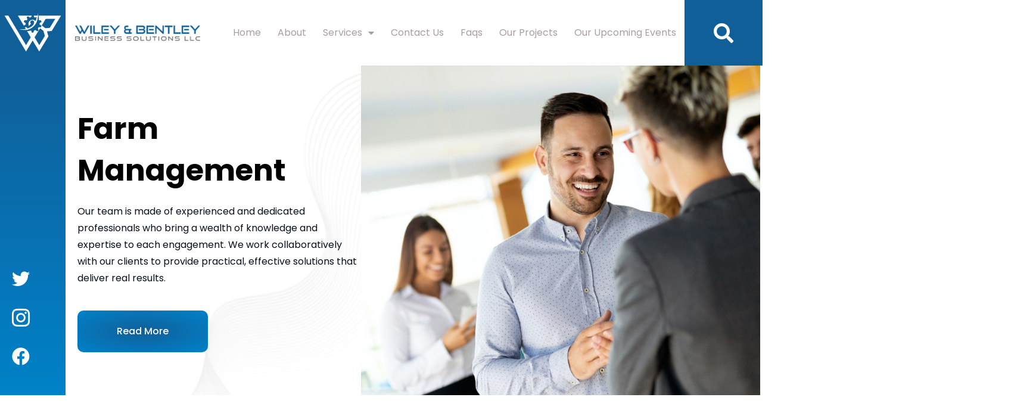

--- FILE ---
content_type: text/html; charset=UTF-8
request_url: https://wileybbsllc.com/farm-management/
body_size: 17041
content:
<!DOCTYPE html>
<html class="html" lang="en-US">
<head>
	<meta charset="UTF-8">
	<link rel="profile" href="https://gmpg.org/xfn/11">

	<title>Farm Management &#8211; Wiley &amp; Bentley Business Solutions LLC</title>
<meta name='robots' content='max-image-preview:large' />
<meta name="viewport" content="width=device-width, initial-scale=1"><link rel="alternate" type="application/rss+xml" title="Wiley &amp; Bentley Business Solutions LLC &raquo; Feed" href="https://wileybbsllc.com/feed/" />
<link rel="alternate" type="application/rss+xml" title="Wiley &amp; Bentley Business Solutions LLC &raquo; Comments Feed" href="https://wileybbsllc.com/comments/feed/" />
<link rel="alternate" title="oEmbed (JSON)" type="application/json+oembed" href="https://wileybbsllc.com/wp-json/oembed/1.0/embed?url=https%3A%2F%2Fwileybbsllc.com%2Ffarm-management%2F" />
<link rel="alternate" title="oEmbed (XML)" type="text/xml+oembed" href="https://wileybbsllc.com/wp-json/oembed/1.0/embed?url=https%3A%2F%2Fwileybbsllc.com%2Ffarm-management%2F&#038;format=xml" />
<style id='wp-img-auto-sizes-contain-inline-css'>
img:is([sizes=auto i],[sizes^="auto," i]){contain-intrinsic-size:3000px 1500px}
/*# sourceURL=wp-img-auto-sizes-contain-inline-css */
</style>
<style id='wp-emoji-styles-inline-css'>

	img.wp-smiley, img.emoji {
		display: inline !important;
		border: none !important;
		box-shadow: none !important;
		height: 1em !important;
		width: 1em !important;
		margin: 0 0.07em !important;
		vertical-align: -0.1em !important;
		background: none !important;
		padding: 0 !important;
	}
/*# sourceURL=wp-emoji-styles-inline-css */
</style>
<style id='classic-theme-styles-inline-css'>
/*! This file is auto-generated */
.wp-block-button__link{color:#fff;background-color:#32373c;border-radius:9999px;box-shadow:none;text-decoration:none;padding:calc(.667em + 2px) calc(1.333em + 2px);font-size:1.125em}.wp-block-file__button{background:#32373c;color:#fff;text-decoration:none}
/*# sourceURL=/wp-includes/css/classic-themes.min.css */
</style>
<link rel='stylesheet' id='font-awesome-css' href='https://wileybbsllc.com/wp-content/themes/oceanwp/assets/fonts/fontawesome/css/all.min.css?ver=6.4.2' media='all' />
<link rel='stylesheet' id='simple-line-icons-css' href='https://wileybbsllc.com/wp-content/themes/oceanwp/assets/css/third/simple-line-icons.min.css?ver=2.4.0' media='all' />
<link rel='stylesheet' id='oceanwp-style-css' href='https://wileybbsllc.com/wp-content/themes/oceanwp/assets/css/style.min.css?ver=3.5.5' media='all' />
<link rel='stylesheet' id='elementor-icons-css' href='https://wileybbsllc.com/wp-content/plugins/elementor/assets/lib/eicons/css/elementor-icons.min.css?ver=5.29.0' media='all' />
<link rel='stylesheet' id='elementor-frontend-css' href='https://wileybbsllc.com/wp-content/plugins/elementor/assets/css/frontend-lite.min.css?ver=3.21.5' media='all' />
<link rel='stylesheet' id='swiper-css' href='https://wileybbsllc.com/wp-content/plugins/elementor/assets/lib/swiper/v8/css/swiper.min.css?ver=8.4.5' media='all' />
<link rel='stylesheet' id='elementor-post-5-css' href='https://wileybbsllc.com/wp-content/uploads/elementor/css/post-5.css?ver=1690990891' media='all' />
<link rel='stylesheet' id='elementor-pro-css' href='https://wileybbsllc.com/wp-content/plugins/elementor-pro/assets/css/frontend-lite.min.css?ver=3.11.3' media='all' />
<link rel='stylesheet' id='elementor-global-css' href='https://wileybbsllc.com/wp-content/uploads/elementor/css/global.css?ver=1690990892' media='all' />
<link rel='stylesheet' id='elementor-post-838-css' href='https://wileybbsllc.com/wp-content/uploads/elementor/css/post-838.css?ver=1691688149' media='all' />
<link rel='stylesheet' id='elementor-post-10-css' href='https://wileybbsllc.com/wp-content/uploads/elementor/css/post-10.css?ver=1690990893' media='all' />
<link rel='stylesheet' id='elementor-post-35-css' href='https://wileybbsllc.com/wp-content/uploads/elementor/css/post-35.css?ver=1708522383' media='all' />
<link rel='stylesheet' id='elementor-icons-ekiticons-css' href='https://wileybbsllc.com/wp-content/plugins/elementskit-lite/modules/elementskit-icon-pack/assets/css/ekiticons.css?ver=3.1.3' media='all' />
<link rel='stylesheet' id='ekit-widget-styles-css' href='https://wileybbsllc.com/wp-content/plugins/elementskit-lite/widgets/init/assets/css/widget-styles.css?ver=3.1.3' media='all' />
<link rel='stylesheet' id='ekit-responsive-css' href='https://wileybbsllc.com/wp-content/plugins/elementskit-lite/widgets/init/assets/css/responsive.css?ver=3.1.3' media='all' />
<link rel='stylesheet' id='google-fonts-1-css' href='https://fonts.googleapis.com/css?family=Roboto%3A100%2C100italic%2C200%2C200italic%2C300%2C300italic%2C400%2C400italic%2C500%2C500italic%2C600%2C600italic%2C700%2C700italic%2C800%2C800italic%2C900%2C900italic%7CRoboto+Slab%3A100%2C100italic%2C200%2C200italic%2C300%2C300italic%2C400%2C400italic%2C500%2C500italic%2C600%2C600italic%2C700%2C700italic%2C800%2C800italic%2C900%2C900italic%7CPoppins%3A100%2C100italic%2C200%2C200italic%2C300%2C300italic%2C400%2C400italic%2C500%2C500italic%2C600%2C600italic%2C700%2C700italic%2C800%2C800italic%2C900%2C900italic&#038;display=swap&#038;ver=6.9' media='all' />
<link rel='stylesheet' id='elementor-icons-shared-0-css' href='https://wileybbsllc.com/wp-content/plugins/elementor/assets/lib/font-awesome/css/fontawesome.min.css?ver=5.15.3' media='all' />
<link rel='stylesheet' id='elementor-icons-fa-brands-css' href='https://wileybbsllc.com/wp-content/plugins/elementor/assets/lib/font-awesome/css/brands.min.css?ver=5.15.3' media='all' />
<link rel='stylesheet' id='elementor-icons-fa-solid-css' href='https://wileybbsllc.com/wp-content/plugins/elementor/assets/lib/font-awesome/css/solid.min.css?ver=5.15.3' media='all' />
<link rel="preconnect" href="https://fonts.gstatic.com/" crossorigin><script src="https://wileybbsllc.com/wp-includes/js/jquery/jquery.min.js?ver=3.7.1" id="jquery-core-js"></script>
<script src="https://wileybbsllc.com/wp-includes/js/jquery/jquery-migrate.min.js?ver=3.4.1" id="jquery-migrate-js"></script>
<link rel="https://api.w.org/" href="https://wileybbsllc.com/wp-json/" /><link rel="alternate" title="JSON" type="application/json" href="https://wileybbsllc.com/wp-json/wp/v2/pages/838" /><link rel="EditURI" type="application/rsd+xml" title="RSD" href="https://wileybbsllc.com/xmlrpc.php?rsd" />
<meta name="generator" content="WordPress 6.9" />
<link rel="canonical" href="https://wileybbsllc.com/farm-management/" />
<link rel='shortlink' href='https://wileybbsllc.com/?p=838' />
<meta name="generator" content="Elementor 3.21.5; features: e_optimized_assets_loading, e_optimized_css_loading, additional_custom_breakpoints; settings: css_print_method-external, google_font-enabled, font_display-swap">
		<style id="wp-custom-css">
			body{overflow:hidden}		</style>
		<!-- OceanWP CSS -->
<style type="text/css">
/* Header CSS */#site-header,.has-transparent-header .is-sticky #site-header,.has-vh-transparent .is-sticky #site-header.vertical-header,#searchform-header-replace{background-color:rgba(255,255,255,0)}#site-header{border-color:rgba(241,241,241,0)}#site-header.has-header-media .overlay-header-media{background-color:rgba(0,0,0,0.5)}#site-logo #site-logo-inner a img,#site-header.center-header #site-navigation-wrap .middle-site-logo a img{max-width:31px}#site-header #site-logo #site-logo-inner a img,#site-header.center-header #site-navigation-wrap .middle-site-logo a img{max-height:68px}
</style><style id='global-styles-inline-css'>
:root{--wp--preset--aspect-ratio--square: 1;--wp--preset--aspect-ratio--4-3: 4/3;--wp--preset--aspect-ratio--3-4: 3/4;--wp--preset--aspect-ratio--3-2: 3/2;--wp--preset--aspect-ratio--2-3: 2/3;--wp--preset--aspect-ratio--16-9: 16/9;--wp--preset--aspect-ratio--9-16: 9/16;--wp--preset--color--black: #000000;--wp--preset--color--cyan-bluish-gray: #abb8c3;--wp--preset--color--white: #ffffff;--wp--preset--color--pale-pink: #f78da7;--wp--preset--color--vivid-red: #cf2e2e;--wp--preset--color--luminous-vivid-orange: #ff6900;--wp--preset--color--luminous-vivid-amber: #fcb900;--wp--preset--color--light-green-cyan: #7bdcb5;--wp--preset--color--vivid-green-cyan: #00d084;--wp--preset--color--pale-cyan-blue: #8ed1fc;--wp--preset--color--vivid-cyan-blue: #0693e3;--wp--preset--color--vivid-purple: #9b51e0;--wp--preset--gradient--vivid-cyan-blue-to-vivid-purple: linear-gradient(135deg,rgb(6,147,227) 0%,rgb(155,81,224) 100%);--wp--preset--gradient--light-green-cyan-to-vivid-green-cyan: linear-gradient(135deg,rgb(122,220,180) 0%,rgb(0,208,130) 100%);--wp--preset--gradient--luminous-vivid-amber-to-luminous-vivid-orange: linear-gradient(135deg,rgb(252,185,0) 0%,rgb(255,105,0) 100%);--wp--preset--gradient--luminous-vivid-orange-to-vivid-red: linear-gradient(135deg,rgb(255,105,0) 0%,rgb(207,46,46) 100%);--wp--preset--gradient--very-light-gray-to-cyan-bluish-gray: linear-gradient(135deg,rgb(238,238,238) 0%,rgb(169,184,195) 100%);--wp--preset--gradient--cool-to-warm-spectrum: linear-gradient(135deg,rgb(74,234,220) 0%,rgb(151,120,209) 20%,rgb(207,42,186) 40%,rgb(238,44,130) 60%,rgb(251,105,98) 80%,rgb(254,248,76) 100%);--wp--preset--gradient--blush-light-purple: linear-gradient(135deg,rgb(255,206,236) 0%,rgb(152,150,240) 100%);--wp--preset--gradient--blush-bordeaux: linear-gradient(135deg,rgb(254,205,165) 0%,rgb(254,45,45) 50%,rgb(107,0,62) 100%);--wp--preset--gradient--luminous-dusk: linear-gradient(135deg,rgb(255,203,112) 0%,rgb(199,81,192) 50%,rgb(65,88,208) 100%);--wp--preset--gradient--pale-ocean: linear-gradient(135deg,rgb(255,245,203) 0%,rgb(182,227,212) 50%,rgb(51,167,181) 100%);--wp--preset--gradient--electric-grass: linear-gradient(135deg,rgb(202,248,128) 0%,rgb(113,206,126) 100%);--wp--preset--gradient--midnight: linear-gradient(135deg,rgb(2,3,129) 0%,rgb(40,116,252) 100%);--wp--preset--font-size--small: 13px;--wp--preset--font-size--medium: 20px;--wp--preset--font-size--large: 36px;--wp--preset--font-size--x-large: 42px;--wp--preset--spacing--20: 0.44rem;--wp--preset--spacing--30: 0.67rem;--wp--preset--spacing--40: 1rem;--wp--preset--spacing--50: 1.5rem;--wp--preset--spacing--60: 2.25rem;--wp--preset--spacing--70: 3.38rem;--wp--preset--spacing--80: 5.06rem;--wp--preset--shadow--natural: 6px 6px 9px rgba(0, 0, 0, 0.2);--wp--preset--shadow--deep: 12px 12px 50px rgba(0, 0, 0, 0.4);--wp--preset--shadow--sharp: 6px 6px 0px rgba(0, 0, 0, 0.2);--wp--preset--shadow--outlined: 6px 6px 0px -3px rgb(255, 255, 255), 6px 6px rgb(0, 0, 0);--wp--preset--shadow--crisp: 6px 6px 0px rgb(0, 0, 0);}:where(.is-layout-flex){gap: 0.5em;}:where(.is-layout-grid){gap: 0.5em;}body .is-layout-flex{display: flex;}.is-layout-flex{flex-wrap: wrap;align-items: center;}.is-layout-flex > :is(*, div){margin: 0;}body .is-layout-grid{display: grid;}.is-layout-grid > :is(*, div){margin: 0;}:where(.wp-block-columns.is-layout-flex){gap: 2em;}:where(.wp-block-columns.is-layout-grid){gap: 2em;}:where(.wp-block-post-template.is-layout-flex){gap: 1.25em;}:where(.wp-block-post-template.is-layout-grid){gap: 1.25em;}.has-black-color{color: var(--wp--preset--color--black) !important;}.has-cyan-bluish-gray-color{color: var(--wp--preset--color--cyan-bluish-gray) !important;}.has-white-color{color: var(--wp--preset--color--white) !important;}.has-pale-pink-color{color: var(--wp--preset--color--pale-pink) !important;}.has-vivid-red-color{color: var(--wp--preset--color--vivid-red) !important;}.has-luminous-vivid-orange-color{color: var(--wp--preset--color--luminous-vivid-orange) !important;}.has-luminous-vivid-amber-color{color: var(--wp--preset--color--luminous-vivid-amber) !important;}.has-light-green-cyan-color{color: var(--wp--preset--color--light-green-cyan) !important;}.has-vivid-green-cyan-color{color: var(--wp--preset--color--vivid-green-cyan) !important;}.has-pale-cyan-blue-color{color: var(--wp--preset--color--pale-cyan-blue) !important;}.has-vivid-cyan-blue-color{color: var(--wp--preset--color--vivid-cyan-blue) !important;}.has-vivid-purple-color{color: var(--wp--preset--color--vivid-purple) !important;}.has-black-background-color{background-color: var(--wp--preset--color--black) !important;}.has-cyan-bluish-gray-background-color{background-color: var(--wp--preset--color--cyan-bluish-gray) !important;}.has-white-background-color{background-color: var(--wp--preset--color--white) !important;}.has-pale-pink-background-color{background-color: var(--wp--preset--color--pale-pink) !important;}.has-vivid-red-background-color{background-color: var(--wp--preset--color--vivid-red) !important;}.has-luminous-vivid-orange-background-color{background-color: var(--wp--preset--color--luminous-vivid-orange) !important;}.has-luminous-vivid-amber-background-color{background-color: var(--wp--preset--color--luminous-vivid-amber) !important;}.has-light-green-cyan-background-color{background-color: var(--wp--preset--color--light-green-cyan) !important;}.has-vivid-green-cyan-background-color{background-color: var(--wp--preset--color--vivid-green-cyan) !important;}.has-pale-cyan-blue-background-color{background-color: var(--wp--preset--color--pale-cyan-blue) !important;}.has-vivid-cyan-blue-background-color{background-color: var(--wp--preset--color--vivid-cyan-blue) !important;}.has-vivid-purple-background-color{background-color: var(--wp--preset--color--vivid-purple) !important;}.has-black-border-color{border-color: var(--wp--preset--color--black) !important;}.has-cyan-bluish-gray-border-color{border-color: var(--wp--preset--color--cyan-bluish-gray) !important;}.has-white-border-color{border-color: var(--wp--preset--color--white) !important;}.has-pale-pink-border-color{border-color: var(--wp--preset--color--pale-pink) !important;}.has-vivid-red-border-color{border-color: var(--wp--preset--color--vivid-red) !important;}.has-luminous-vivid-orange-border-color{border-color: var(--wp--preset--color--luminous-vivid-orange) !important;}.has-luminous-vivid-amber-border-color{border-color: var(--wp--preset--color--luminous-vivid-amber) !important;}.has-light-green-cyan-border-color{border-color: var(--wp--preset--color--light-green-cyan) !important;}.has-vivid-green-cyan-border-color{border-color: var(--wp--preset--color--vivid-green-cyan) !important;}.has-pale-cyan-blue-border-color{border-color: var(--wp--preset--color--pale-cyan-blue) !important;}.has-vivid-cyan-blue-border-color{border-color: var(--wp--preset--color--vivid-cyan-blue) !important;}.has-vivid-purple-border-color{border-color: var(--wp--preset--color--vivid-purple) !important;}.has-vivid-cyan-blue-to-vivid-purple-gradient-background{background: var(--wp--preset--gradient--vivid-cyan-blue-to-vivid-purple) !important;}.has-light-green-cyan-to-vivid-green-cyan-gradient-background{background: var(--wp--preset--gradient--light-green-cyan-to-vivid-green-cyan) !important;}.has-luminous-vivid-amber-to-luminous-vivid-orange-gradient-background{background: var(--wp--preset--gradient--luminous-vivid-amber-to-luminous-vivid-orange) !important;}.has-luminous-vivid-orange-to-vivid-red-gradient-background{background: var(--wp--preset--gradient--luminous-vivid-orange-to-vivid-red) !important;}.has-very-light-gray-to-cyan-bluish-gray-gradient-background{background: var(--wp--preset--gradient--very-light-gray-to-cyan-bluish-gray) !important;}.has-cool-to-warm-spectrum-gradient-background{background: var(--wp--preset--gradient--cool-to-warm-spectrum) !important;}.has-blush-light-purple-gradient-background{background: var(--wp--preset--gradient--blush-light-purple) !important;}.has-blush-bordeaux-gradient-background{background: var(--wp--preset--gradient--blush-bordeaux) !important;}.has-luminous-dusk-gradient-background{background: var(--wp--preset--gradient--luminous-dusk) !important;}.has-pale-ocean-gradient-background{background: var(--wp--preset--gradient--pale-ocean) !important;}.has-electric-grass-gradient-background{background: var(--wp--preset--gradient--electric-grass) !important;}.has-midnight-gradient-background{background: var(--wp--preset--gradient--midnight) !important;}.has-small-font-size{font-size: var(--wp--preset--font-size--small) !important;}.has-medium-font-size{font-size: var(--wp--preset--font-size--medium) !important;}.has-large-font-size{font-size: var(--wp--preset--font-size--large) !important;}.has-x-large-font-size{font-size: var(--wp--preset--font-size--x-large) !important;}
/*# sourceURL=global-styles-inline-css */
</style>
<link rel='stylesheet' id='e-animations-css' href='https://wileybbsllc.com/wp-content/plugins/elementor/assets/lib/animations/animations.min.css?ver=3.21.5' media='all' />
</head>

<body class="wp-singular page-template page-template-elementor_header_footer page page-id-838 wp-custom-logo wp-embed-responsive wp-theme-oceanwp oceanwp-theme dropdown-mobile no-header-border default-breakpoint has-sidebar content-right-sidebar page-header-disabled has-breadcrumbs elementor-default elementor-template-full-width elementor-kit-5 elementor-page elementor-page-838" itemscope="itemscope" itemtype="https://schema.org/WebPage">

	
	
	<div id="outer-wrap" class="site clr">

		<a class="skip-link screen-reader-text" href="#main">Skip to content</a>

		
		<div id="wrap" class="clr">

			
			
<header id="site-header" class="clr" data-height="74" itemscope="itemscope" itemtype="https://schema.org/WPHeader" role="banner">

			<div data-elementor-type="header" data-elementor-id="10" class="elementor elementor-10 elementor-location-header">
					<div class="elementor-section-wrap">
								<section class="elementor-section elementor-top-section elementor-element elementor-element-540b850 elementor-section-full_width elementor-section-content-middle elementor-section-height-default elementor-section-height-default" data-id="540b850" data-element_type="section">
						<div class="elementor-container elementor-column-gap-no">
					<div class="elementor-column elementor-col-25 elementor-top-column elementor-element elementor-element-5c7a5e7 elementor-hidden-mobile" data-id="5c7a5e7" data-element_type="column" data-settings="{&quot;background_background&quot;:&quot;classic&quot;}">
			<div class="elementor-widget-wrap elementor-element-populated">
						<div class="elementor-element elementor-element-1d8c98e elementor-widget elementor-widget-image" data-id="1d8c98e" data-element_type="widget" data-widget_type="image.default">
				<div class="elementor-widget-container">
			<style>/*! elementor - v3.21.0 - 08-05-2024 */
.elementor-widget-image{text-align:center}.elementor-widget-image a{display:inline-block}.elementor-widget-image a img[src$=".svg"]{width:48px}.elementor-widget-image img{vertical-align:middle;display:inline-block}</style>										<img width="106" height="66" src="https://wileybbsllc.com/wp-content/uploads/2023/03/asdasdasd.png" class="attachment-large size-large wp-image-219" alt="" />													</div>
				</div>
					</div>
		</div>
				<div class="elementor-column elementor-col-25 elementor-top-column elementor-element elementor-element-6cb7707" data-id="6cb7707" data-element_type="column">
			<div class="elementor-widget-wrap elementor-element-populated">
						<div class="elementor-element elementor-element-23a1b82 elementor-widget elementor-widget-theme-site-logo elementor-widget-image" data-id="23a1b82" data-element_type="widget" data-widget_type="theme-site-logo.default">
				<div class="elementor-widget-container">
								<div class="elementor-image">
								<a href="https://wileybbsllc.com">
			<img width="256" height="38" src="https://wileybbsllc.com/wp-content/uploads/2023/03/Mask-Group-313.png" class="attachment-full size-full wp-image-216" alt="" />				</a>
										</div>
						</div>
				</div>
					</div>
		</div>
				<div class="elementor-column elementor-col-25 elementor-top-column elementor-element elementor-element-bc378c4" data-id="bc378c4" data-element_type="column">
			<div class="elementor-widget-wrap elementor-element-populated">
						<div class="elementor-element elementor-element-8b14853 elementor-nav-menu__align-right elementor-nav-menu--stretch elementor-nav-menu__text-align-center elementor-nav-menu--dropdown-tablet elementor-nav-menu--toggle elementor-nav-menu--burger elementor-widget elementor-widget-nav-menu" data-id="8b14853" data-element_type="widget" data-settings="{&quot;full_width&quot;:&quot;stretch&quot;,&quot;layout&quot;:&quot;horizontal&quot;,&quot;submenu_icon&quot;:{&quot;value&quot;:&quot;&lt;i class=\&quot;fas fa-caret-down\&quot;&gt;&lt;\/i&gt;&quot;,&quot;library&quot;:&quot;fa-solid&quot;},&quot;toggle&quot;:&quot;burger&quot;}" data-widget_type="nav-menu.default">
				<div class="elementor-widget-container">
			<link rel="stylesheet" href="https://wileybbsllc.com/wp-content/plugins/elementor-pro/assets/css/widget-nav-menu.min.css">			<nav class="elementor-nav-menu--main elementor-nav-menu__container elementor-nav-menu--layout-horizontal e--pointer-none">
				<ul id="menu-1-8b14853" class="elementor-nav-menu"><li class="menu-item menu-item-type-post_type menu-item-object-page menu-item-home menu-item-31"><a href="https://wileybbsllc.com/" class="elementor-item">Home</a></li>
<li class="menu-item menu-item-type-post_type menu-item-object-page menu-item-646"><a href="https://wileybbsllc.com/about/" class="elementor-item">About</a></li>
<li class="menu-item menu-item-type-custom menu-item-object-custom current-menu-ancestor current-menu-parent menu-item-has-children menu-item-18"><a href="#" class="elementor-item elementor-item-anchor">Services</a>
<ul class="sub-menu elementor-nav-menu--dropdown">
	<li class="menu-item menu-item-type-post_type menu-item-object-page menu-item-877"><a href="https://wileybbsllc.com/project-management/" class="elementor-sub-item">Project Management</a></li>
	<li class="menu-item menu-item-type-post_type menu-item-object-page menu-item-889"><a href="https://wileybbsllc.com/business-start-up-consulting/" class="elementor-sub-item">Business Start Up Consulting</a></li>
	<li class="menu-item menu-item-type-post_type menu-item-object-page current-menu-item page_item page-item-838 current_page_item menu-item-876"><a href="https://wileybbsllc.com/farm-management/" aria-current="page" class="elementor-sub-item elementor-item-active">Farm Management</a></li>
	<li class="menu-item menu-item-type-post_type menu-item-object-page menu-item-875"><a href="https://wileybbsllc.com/logistics-management/" class="elementor-sub-item">Logistics Management</a></li>
	<li class="menu-item menu-item-type-post_type menu-item-object-page menu-item-874"><a href="https://wileybbsllc.com/grant-writing-service/" class="elementor-sub-item">Grant Writing Service</a></li>
	<li class="menu-item menu-item-type-post_type menu-item-object-page menu-item-607"><a href="https://wileybbsllc.com/business-credit-assistance-coming-soon/" class="elementor-sub-item">Business Credit Assistance (Coming Soon)</a></li>
	<li class="menu-item menu-item-type-post_type menu-item-object-page menu-item-606"><a href="https://wileybbsllc.com/credit-repair-coming-soon/" class="elementor-sub-item">Credit Repair (Coming Soon)</a></li>
</ul>
</li>
<li class="menu-item menu-item-type-custom menu-item-object-custom menu-item-20"><a href="https://wileybbsllc.com/contact/" class="elementor-item">Contact Us</a></li>
<li class="menu-item menu-item-type-post_type menu-item-object-page menu-item-729"><a href="https://wileybbsllc.com/faqs/" class="elementor-item">Faqs</a></li>
<li class="menu-item menu-item-type-post_type menu-item-object-page menu-item-730"><a href="https://wileybbsllc.com/our-projects/" class="elementor-item">Our Projects</a></li>
<li class="menu-item menu-item-type-post_type menu-item-object-page menu-item-774"><a href="https://wileybbsllc.com/our-upcoming-events/" class="elementor-item">Our Upcoming Events</a></li>
</ul>			</nav>
					<div class="elementor-menu-toggle" role="button" tabindex="0" aria-label="Menu Toggle" aria-expanded="false">
			<i aria-hidden="true" role="presentation" class="elementor-menu-toggle__icon--open eicon-menu-bar"></i><i aria-hidden="true" role="presentation" class="elementor-menu-toggle__icon--close eicon-close"></i>			<span class="elementor-screen-only">Menu</span>
		</div>
					<nav class="elementor-nav-menu--dropdown elementor-nav-menu__container" aria-hidden="true">
				<ul id="menu-2-8b14853" class="elementor-nav-menu"><li class="menu-item menu-item-type-post_type menu-item-object-page menu-item-home menu-item-31"><a href="https://wileybbsllc.com/" class="elementor-item" tabindex="-1">Home</a></li>
<li class="menu-item menu-item-type-post_type menu-item-object-page menu-item-646"><a href="https://wileybbsllc.com/about/" class="elementor-item" tabindex="-1">About</a></li>
<li class="menu-item menu-item-type-custom menu-item-object-custom current-menu-ancestor current-menu-parent menu-item-has-children menu-item-18"><a href="#" class="elementor-item elementor-item-anchor" tabindex="-1">Services</a>
<ul class="sub-menu elementor-nav-menu--dropdown">
	<li class="menu-item menu-item-type-post_type menu-item-object-page menu-item-877"><a href="https://wileybbsllc.com/project-management/" class="elementor-sub-item" tabindex="-1">Project Management</a></li>
	<li class="menu-item menu-item-type-post_type menu-item-object-page menu-item-889"><a href="https://wileybbsllc.com/business-start-up-consulting/" class="elementor-sub-item" tabindex="-1">Business Start Up Consulting</a></li>
	<li class="menu-item menu-item-type-post_type menu-item-object-page current-menu-item page_item page-item-838 current_page_item menu-item-876"><a href="https://wileybbsllc.com/farm-management/" aria-current="page" class="elementor-sub-item elementor-item-active" tabindex="-1">Farm Management</a></li>
	<li class="menu-item menu-item-type-post_type menu-item-object-page menu-item-875"><a href="https://wileybbsllc.com/logistics-management/" class="elementor-sub-item" tabindex="-1">Logistics Management</a></li>
	<li class="menu-item menu-item-type-post_type menu-item-object-page menu-item-874"><a href="https://wileybbsllc.com/grant-writing-service/" class="elementor-sub-item" tabindex="-1">Grant Writing Service</a></li>
	<li class="menu-item menu-item-type-post_type menu-item-object-page menu-item-607"><a href="https://wileybbsllc.com/business-credit-assistance-coming-soon/" class="elementor-sub-item" tabindex="-1">Business Credit Assistance (Coming Soon)</a></li>
	<li class="menu-item menu-item-type-post_type menu-item-object-page menu-item-606"><a href="https://wileybbsllc.com/credit-repair-coming-soon/" class="elementor-sub-item" tabindex="-1">Credit Repair (Coming Soon)</a></li>
</ul>
</li>
<li class="menu-item menu-item-type-custom menu-item-object-custom menu-item-20"><a href="https://wileybbsllc.com/contact/" class="elementor-item" tabindex="-1">Contact Us</a></li>
<li class="menu-item menu-item-type-post_type menu-item-object-page menu-item-729"><a href="https://wileybbsllc.com/faqs/" class="elementor-item" tabindex="-1">Faqs</a></li>
<li class="menu-item menu-item-type-post_type menu-item-object-page menu-item-730"><a href="https://wileybbsllc.com/our-projects/" class="elementor-item" tabindex="-1">Our Projects</a></li>
<li class="menu-item menu-item-type-post_type menu-item-object-page menu-item-774"><a href="https://wileybbsllc.com/our-upcoming-events/" class="elementor-item" tabindex="-1">Our Upcoming Events</a></li>
</ul>			</nav>
				</div>
				</div>
					</div>
		</div>
				<div class="elementor-column elementor-col-25 elementor-top-column elementor-element elementor-element-43b9bd5 elementor-hidden-mobile" data-id="43b9bd5" data-element_type="column" data-settings="{&quot;background_background&quot;:&quot;classic&quot;}">
			<div class="elementor-widget-wrap elementor-element-populated">
						<div class="elementor-element elementor-element-a4d17b0 elementor-search-form--skin-full_screen elementor-widget elementor-widget-search-form" data-id="a4d17b0" data-element_type="widget" data-settings="{&quot;skin&quot;:&quot;full_screen&quot;}" data-widget_type="search-form.default">
				<div class="elementor-widget-container">
			<link rel="stylesheet" href="https://wileybbsllc.com/wp-content/plugins/elementor-pro/assets/css/widget-theme-elements.min.css">		<form class="elementor-search-form" role="search" action="https://wileybbsllc.com" method="get">
									<div class="elementor-search-form__toggle" tabindex="0" role="button">
				<i aria-hidden="true" class="fas fa-search"></i>				<span class="elementor-screen-only">Search</span>
			</div>
						<div class="elementor-search-form__container">
								<input placeholder="Search..." class="elementor-search-form__input" type="search" name="s" title="Search" value="">
																<div class="dialog-lightbox-close-button dialog-close-button">
					<i aria-hidden="true" class="eicon-close"></i>					<span class="elementor-screen-only">Close</span>
				</div>
							</div>
		</form>
				</div>
				</div>
					</div>
		</div>
					</div>
		</section>
							</div>
				</div>
		
</header><!-- #site-header -->


			
			<main id="main" class="site-main clr"  role="main">

						<div data-elementor-type="wp-page" data-elementor-id="838" class="elementor elementor-838">
						<section class="elementor-section elementor-top-section elementor-element elementor-element-067b217 elementor-section-full_width elementor-section-height-default elementor-section-height-default" data-id="067b217" data-element_type="section">
						<div class="elementor-container elementor-column-gap-no">
					<div class="elementor-column elementor-col-33 elementor-top-column elementor-element elementor-element-8d2b12e elementor-hidden-mobile" data-id="8d2b12e" data-element_type="column" data-settings="{&quot;background_background&quot;:&quot;gradient&quot;}">
			<div class="elementor-widget-wrap elementor-element-populated">
						<div class="elementor-element elementor-element-259e5de elementor-mobile-align-center elementor-icon-list--layout-traditional elementor-list-item-link-full_width elementor-widget elementor-widget-icon-list" data-id="259e5de" data-element_type="widget" data-widget_type="icon-list.default">
				<div class="elementor-widget-container">
			<link rel="stylesheet" href="https://wileybbsllc.com/wp-content/plugins/elementor/assets/css/widget-icon-list.min.css">		<ul class="elementor-icon-list-items">
							<li class="elementor-icon-list-item">
											<a href="https://twitter.com/wiley_solutions">

												<span class="elementor-icon-list-icon">
							<i aria-hidden="true" class="fab fa-twitter"></i>						</span>
										<span class="elementor-icon-list-text"></span>
											</a>
									</li>
								<li class="elementor-icon-list-item">
											<a href="https://www.instagram.com/wbbsmedia/">

												<span class="elementor-icon-list-icon">
							<i aria-hidden="true" class="icon icon-instagram-1"></i>						</span>
										<span class="elementor-icon-list-text"></span>
											</a>
									</li>
								<li class="elementor-icon-list-item">
											<span class="elementor-icon-list-icon">
							<i aria-hidden="true" class="fab fa-facebook"></i>						</span>
										<span class="elementor-icon-list-text"></span>
									</li>
						</ul>
				</div>
				</div>
					</div>
		</div>
				<div class="elementor-column elementor-col-33 elementor-top-column elementor-element elementor-element-29fee9d" data-id="29fee9d" data-element_type="column" data-settings="{&quot;background_background&quot;:&quot;classic&quot;}">
			<div class="elementor-widget-wrap elementor-element-populated">
						<div class="elementor-element elementor-element-318f849 elementor-widget elementor-widget-heading" data-id="318f849" data-element_type="widget" data-widget_type="heading.default">
				<div class="elementor-widget-container">
			<style>/*! elementor - v3.21.0 - 08-05-2024 */
.elementor-heading-title{padding:0;margin:0;line-height:1}.elementor-widget-heading .elementor-heading-title[class*=elementor-size-]>a{color:inherit;font-size:inherit;line-height:inherit}.elementor-widget-heading .elementor-heading-title.elementor-size-small{font-size:15px}.elementor-widget-heading .elementor-heading-title.elementor-size-medium{font-size:19px}.elementor-widget-heading .elementor-heading-title.elementor-size-large{font-size:29px}.elementor-widget-heading .elementor-heading-title.elementor-size-xl{font-size:39px}.elementor-widget-heading .elementor-heading-title.elementor-size-xxl{font-size:59px}</style><h2 class="elementor-heading-title elementor-size-default">Farm Management</h2>		</div>
				</div>
				<div class="elementor-element elementor-element-0f26e9f elementor-widget elementor-widget-text-editor" data-id="0f26e9f" data-element_type="widget" data-widget_type="text-editor.default">
				<div class="elementor-widget-container">
			<style>/*! elementor - v3.21.0 - 08-05-2024 */
.elementor-widget-text-editor.elementor-drop-cap-view-stacked .elementor-drop-cap{background-color:#69727d;color:#fff}.elementor-widget-text-editor.elementor-drop-cap-view-framed .elementor-drop-cap{color:#69727d;border:3px solid;background-color:transparent}.elementor-widget-text-editor:not(.elementor-drop-cap-view-default) .elementor-drop-cap{margin-top:8px}.elementor-widget-text-editor:not(.elementor-drop-cap-view-default) .elementor-drop-cap-letter{width:1em;height:1em}.elementor-widget-text-editor .elementor-drop-cap{float:left;text-align:center;line-height:1;font-size:50px}.elementor-widget-text-editor .elementor-drop-cap-letter{display:inline-block}</style>				<p>Our team is made of experienced and dedicated professionals who bring a wealth of knowledge and expertise to each engagement. We work collaboratively with our clients to provide practical, effective solutions that deliver real results.</p>						</div>
				</div>
				<div class="elementor-element elementor-element-c59c7db elementor-align-left elementor-tablet-align-center elementor-widget elementor-widget-button" data-id="c59c7db" data-element_type="widget" data-widget_type="button.default">
				<div class="elementor-widget-container">
					<div class="elementor-button-wrapper">
			<a class="elementor-button elementor-button-link elementor-size-sm elementor-animation-grow" href="https://wileybbsllc.com/about/">
						<span class="elementor-button-content-wrapper">
									<span class="elementor-button-text">Read More</span>
					</span>
					</a>
		</div>
				</div>
				</div>
					</div>
		</div>
				<div class="elementor-column elementor-col-33 elementor-top-column elementor-element elementor-element-f65d530" data-id="f65d530" data-element_type="column">
			<div class="elementor-widget-wrap elementor-element-populated">
						<div class="elementor-element elementor-element-d7a3973 elementor-widget elementor-widget-image" data-id="d7a3973" data-element_type="widget" data-widget_type="image.default">
				<div class="elementor-widget-container">
													<img fetchpriority="high" decoding="async" width="1024" height="845" src="https://wileybbsllc.com/wp-content/uploads/2023/03/slider-02-b-1-1024x845.png" class="attachment-large size-large wp-image-221" alt="" srcset="https://wileybbsllc.com/wp-content/uploads/2023/03/slider-02-b-1-1024x845.png 1024w, https://wileybbsllc.com/wp-content/uploads/2023/03/slider-02-b-1-300x247.png 300w, https://wileybbsllc.com/wp-content/uploads/2023/03/slider-02-b-1-768x633.png 768w, https://wileybbsllc.com/wp-content/uploads/2023/03/slider-02-b-1.png 1136w" sizes="(max-width: 1024px) 100vw, 1024px" />													</div>
				</div>
					</div>
		</div>
					</div>
		</section>
				<section class="elementor-section elementor-top-section elementor-element elementor-element-1840119 elementor-section-boxed elementor-section-height-default elementor-section-height-default" data-id="1840119" data-element_type="section">
						<div class="elementor-container elementor-column-gap-default">
					<div class="elementor-column elementor-col-100 elementor-top-column elementor-element elementor-element-8deac41" data-id="8deac41" data-element_type="column">
			<div class="elementor-widget-wrap elementor-element-populated">
						<div class="elementor-element elementor-element-55048fa elementor-widget elementor-widget-heading" data-id="55048fa" data-element_type="widget" data-widget_type="heading.default">
				<div class="elementor-widget-container">
			<h2 class="elementor-heading-title elementor-size-default">Farm Management </h2>		</div>
				</div>
				<div class="elementor-element elementor-element-ee591f3 elementor-widget elementor-widget-text-editor" data-id="ee591f3" data-element_type="widget" data-widget_type="text-editor.default">
				<div class="elementor-widget-container">
							<p>Wiley &amp; Bentley Business Solutions LLC offers a comprehensive farm management and consulting service to agricultural businesses in need of strategic guidance and operational support. Our team of experienced professionals has extensive knowledge of the agricultural industry, including crop production, livestock management, and sustainable agriculture practices.</p><p>Our farm management service is designed to help businesses streamline their operations and increase profitability. We work closely with our clients to develop customized plans that address their specific needs and goals. Our services include:</p><ul><li>Financial analysis and budgeting</li><li>Crop and livestock management</li><li>Risk management and insurance</li><li>Pricing and marketing strategies</li><li>Equipment and infrastructure management</li><li>Personnel management and human resources</li></ul><p>Through our consulting service, we provide expert advice and guidance on a range of topics related to agriculture. Our consultants have years of experience working in the industry and can offer valuable insights on:</p><ul><li>Regulatory compliance</li><li>Environmental sustainability</li><li>Supply chain management</li><li>Market trends and consumer demand</li><li>Funding and financing options</li><li>Business expansion and diversification</li></ul><p>At Wiley &amp; Bentley Business Solutions LLC, we understand the unique challenges facing today&#8217;s agricultural businesses. We are committed to helping our clients succeed by providing them with the tools, resources, and expertise they need to thrive in a competitive industry. Contact us today to schedule a consultation and learn more about how we can help your business grow. </p>						</div>
				</div>
					</div>
		</div>
					</div>
		</section>
				<section class="elementor-section elementor-top-section elementor-element elementor-element-1c3453c elementor-section-boxed elementor-section-height-default elementor-section-height-default" data-id="1c3453c" data-element_type="section">
						<div class="elementor-container elementor-column-gap-default">
					<div class="elementor-column elementor-col-50 elementor-top-column elementor-element elementor-element-5292a48" data-id="5292a48" data-element_type="column">
			<div class="elementor-widget-wrap">
							</div>
		</div>
				<div class="elementor-column elementor-col-50 elementor-top-column elementor-element elementor-element-a371de3" data-id="a371de3" data-element_type="column">
			<div class="elementor-widget-wrap elementor-element-populated">
						<div class="elementor-element elementor-element-c102406 elementor-widget__width-initial elementor-absolute elementor-widget elementor-widget-image" data-id="c102406" data-element_type="widget" data-settings="{&quot;_position&quot;:&quot;absolute&quot;}" data-widget_type="image.default">
				<div class="elementor-widget-container">
													<img loading="lazy" decoding="async" width="711" height="1024" src="https://wileybbsllc.com/wp-content/uploads/2023/03/slider-01-pattern-2-711x1024.png" class="attachment-large size-large wp-image-315" alt="" srcset="https://wileybbsllc.com/wp-content/uploads/2023/03/slider-01-pattern-2-711x1024.png 711w, https://wileybbsllc.com/wp-content/uploads/2023/03/slider-01-pattern-2-208x300.png 208w, https://wileybbsllc.com/wp-content/uploads/2023/03/slider-01-pattern-2-768x1106.png 768w, https://wileybbsllc.com/wp-content/uploads/2023/03/slider-01-pattern-2.png 932w" sizes="(max-width: 711px) 100vw, 711px" />													</div>
				</div>
					</div>
		</div>
					</div>
		</section>
				<section class="elementor-section elementor-top-section elementor-element elementor-element-df37676 elementor-section-boxed elementor-section-height-default elementor-section-height-default" data-id="df37676" data-element_type="section" data-settings="{&quot;background_background&quot;:&quot;classic&quot;}">
						<div class="elementor-container elementor-column-gap-default">
					<div class="elementor-column elementor-col-100 elementor-top-column elementor-element elementor-element-74ea3d2" data-id="74ea3d2" data-element_type="column">
			<div class="elementor-widget-wrap elementor-element-populated">
						<div class="elementor-element elementor-element-e545549 elementor-widget elementor-widget-text-editor" data-id="e545549" data-element_type="widget" data-widget_type="text-editor.default">
				<div class="elementor-widget-container">
							<p>Testimonial</p>						</div>
				</div>
				<div class="elementor-element elementor-element-ac652eb elementor-widget elementor-widget-text-editor" data-id="ac652eb" data-element_type="widget" data-widget_type="text-editor.default">
				<div class="elementor-widget-container">
							<p>Our Client Say</p>						</div>
				</div>
				<section class="elementor-section elementor-inner-section elementor-element elementor-element-da9997b elementor-section-boxed elementor-section-height-default elementor-section-height-default" data-id="da9997b" data-element_type="section">
						<div class="elementor-container elementor-column-gap-default">
					<div class="elementor-column elementor-col-100 elementor-inner-column elementor-element elementor-element-6d34a4e" data-id="6d34a4e" data-element_type="column">
			<div class="elementor-widget-wrap elementor-element-populated">
						<div class="elementor-element elementor-element-dee8a3b elementor-widget__width-initial elementor-absolute elementor-widget elementor-widget-image" data-id="dee8a3b" data-element_type="widget" data-settings="{&quot;_position&quot;:&quot;absolute&quot;,&quot;motion_fx_motion_fx_scrolling&quot;:&quot;yes&quot;,&quot;motion_fx_translateX_effect&quot;:&quot;yes&quot;,&quot;motion_fx_translateX_speed&quot;:{&quot;unit&quot;:&quot;px&quot;,&quot;size&quot;:4,&quot;sizes&quot;:[]},&quot;motion_fx_translateX_affectedRange&quot;:{&quot;unit&quot;:&quot;%&quot;,&quot;size&quot;:&quot;&quot;,&quot;sizes&quot;:{&quot;start&quot;:0,&quot;end&quot;:100}},&quot;motion_fx_devices&quot;:[&quot;desktop&quot;,&quot;tablet&quot;,&quot;mobile&quot;]}" data-widget_type="image.default">
				<div class="elementor-widget-container">
													<img loading="lazy" decoding="async" width="115" height="115" src="https://wileybbsllc.com/wp-content/uploads/2023/03/Rectangle-1011.png" class="attachment-large size-large wp-image-326" alt="" />													</div>
				</div>
				<div class="elementor-element elementor-element-173f0ff elementor-testimonial--layout-image_above elementor-testimonial--skin-default elementor-testimonial--align-center elementor-widget elementor-widget-testimonial-carousel" data-id="173f0ff" data-element_type="widget" data-settings="{&quot;slides_per_view&quot;:&quot;3&quot;,&quot;speed&quot;:500,&quot;autoplay&quot;:&quot;yes&quot;,&quot;autoplay_speed&quot;:5000,&quot;loop&quot;:&quot;yes&quot;,&quot;pause_on_hover&quot;:&quot;yes&quot;,&quot;pause_on_interaction&quot;:&quot;yes&quot;,&quot;space_between&quot;:{&quot;unit&quot;:&quot;px&quot;,&quot;size&quot;:10,&quot;sizes&quot;:[]},&quot;space_between_tablet&quot;:{&quot;unit&quot;:&quot;px&quot;,&quot;size&quot;:10,&quot;sizes&quot;:[]},&quot;space_between_mobile&quot;:{&quot;unit&quot;:&quot;px&quot;,&quot;size&quot;:10,&quot;sizes&quot;:[]}}" data-widget_type="testimonial-carousel.default">
				<div class="elementor-widget-container">
			<link rel="stylesheet" href="https://wileybbsllc.com/wp-content/plugins/elementor-pro/assets/css/widget-carousel.min.css">		<div class="elementor-swiper">
			<div class="elementor-main-swiper swiper">
				<div class="swiper-wrapper">
											<div class="swiper-slide">
									<div class="elementor-testimonial">
							<div class="elementor-testimonial__content">
					<div class="elementor-testimonial__text">
						During the pandemic, I decided that I wanted to start an LLC. I had yet to learn what to do or where to start with my business. Fast forward to meeting the WBBS team, I received a wealth of knowledge and information, securing a solid foundation for my brand.

Working with Wiley & Bentley Business Solutions has been comforting. I appreciate their willingness to answer all questions about the process. I am confident in the work that we are doing. Partnering with WBBS LLC will benefit any small business eager to start with a solid foundation.
					</div>
					<cite class="elementor-testimonial__cite"><span class="elementor-testimonial__name">Tiffany Lewis</span></cite>				</div>
						<div class="elementor-testimonial__footer">
									<div class="elementor-testimonial__image">
						<img decoding="async" src="https://wileybbsllc.com/wp-content/uploads/2023/03/dvfbgcng.png" alt="Tiffany Lewis">
											</div>
											</div>
		</div>
								</div>
											<div class="swiper-slide">
									<div class="elementor-testimonial">
							<div class="elementor-testimonial__content">
					<div class="elementor-testimonial__text">
						I recommend that any veteran struggling to start a business contact the WBBS team. This team is fantastic to work with. I learned how many opportunities are for veteran-owned businesses when this team explained each option available for my company.
WBBS provided detailed steps to get my LLC registered, assisted with my company's start-up process, and helped with getting my registered as veteran owned. Even after getting my company started, they offer affordable project management services, which has taken a lot of the workload off my plate. I look forward to working with their team for many years to come.
					</div>
					<cite class="elementor-testimonial__cite"><span class="elementor-testimonial__name">Kirkland White</span></cite>				</div>
						<div class="elementor-testimonial__footer">
									<div class="elementor-testimonial__image">
						<img decoding="async" src="https://wileybbsllc.com/wp-content/uploads/2023/03/dfxgcfg.png" alt="Kirkland White">
											</div>
											</div>
		</div>
								</div>
									</div>
																					</div>
		</div>
				</div>
				</div>
					</div>
		</div>
					</div>
		</section>
					</div>
		</div>
					</div>
		</section>
				<section class="elementor-section elementor-top-section elementor-element elementor-element-5a5af29 elementor-section-boxed elementor-section-height-default elementor-section-height-default" data-id="5a5af29" data-element_type="section" data-settings="{&quot;background_background&quot;:&quot;classic&quot;}">
						<div class="elementor-container elementor-column-gap-default">
					<div class="elementor-column elementor-col-50 elementor-top-column elementor-element elementor-element-95c2d76" data-id="95c2d76" data-element_type="column">
			<div class="elementor-widget-wrap elementor-element-populated">
						<div class="elementor-element elementor-element-d5949cc elementor-widget elementor-widget-text-editor" data-id="d5949cc" data-element_type="widget" data-widget_type="text-editor.default">
				<div class="elementor-widget-container">
							<p>Connect With Us!</p>						</div>
				</div>
					</div>
		</div>
				<div class="elementor-column elementor-col-50 elementor-top-column elementor-element elementor-element-5a752d6" data-id="5a752d6" data-element_type="column">
			<div class="elementor-widget-wrap elementor-element-populated">
						<div class="elementor-element elementor-element-4a943db elementor-button-align-start elementor-tablet-button-align-end elementor-mobile-button-align-center elementor-widget elementor-widget-form" data-id="4a943db" data-element_type="widget" data-settings="{&quot;button_width&quot;:&quot;30&quot;,&quot;button_width_tablet&quot;:&quot;30&quot;,&quot;button_width_mobile&quot;:&quot;100&quot;,&quot;step_next_label&quot;:&quot;Next&quot;,&quot;step_previous_label&quot;:&quot;Previous&quot;,&quot;step_type&quot;:&quot;number_text&quot;,&quot;step_icon_shape&quot;:&quot;circle&quot;}" data-widget_type="form.default">
				<div class="elementor-widget-container">
			<style>/*! elementor-pro - v3.11.3 - 26-02-2023 */
.elementor-button.elementor-hidden,.elementor-hidden{display:none}.e-form__step{width:100%}.e-form__step:not(.elementor-hidden){display:flex;flex-wrap:wrap}.e-form__buttons{flex-wrap:wrap}.e-form__buttons,.e-form__buttons__wrapper{display:flex}.e-form__indicators{display:flex;justify-content:space-between;align-items:center;flex-wrap:nowrap;font-size:13px;margin-bottom:var(--e-form-steps-indicators-spacing)}.e-form__indicators__indicator{display:flex;flex-direction:column;align-items:center;justify-content:center;flex-basis:0;padding:0 var(--e-form-steps-divider-gap)}.e-form__indicators__indicator__progress{width:100%;position:relative;background-color:var(--e-form-steps-indicator-progress-background-color);border-radius:var(--e-form-steps-indicator-progress-border-radius);overflow:hidden}.e-form__indicators__indicator__progress__meter{width:var(--e-form-steps-indicator-progress-meter-width,0);height:var(--e-form-steps-indicator-progress-height);line-height:var(--e-form-steps-indicator-progress-height);padding-right:15px;border-radius:var(--e-form-steps-indicator-progress-border-radius);background-color:var(--e-form-steps-indicator-progress-color);color:var(--e-form-steps-indicator-progress-meter-color);text-align:right;transition:width .1s linear}.e-form__indicators__indicator:first-child{padding-left:0}.e-form__indicators__indicator:last-child{padding-right:0}.e-form__indicators__indicator--state-inactive{color:var(--e-form-steps-indicator-inactive-primary-color,#c2cbd2)}.e-form__indicators__indicator--state-inactive [class*=indicator--shape-]:not(.e-form__indicators__indicator--shape-none){background-color:var(--e-form-steps-indicator-inactive-secondary-color,#fff)}.e-form__indicators__indicator--state-inactive object,.e-form__indicators__indicator--state-inactive svg{fill:var(--e-form-steps-indicator-inactive-primary-color,#c2cbd2)}.e-form__indicators__indicator--state-active{color:var(--e-form-steps-indicator-active-primary-color,#39b54a);border-color:var(--e-form-steps-indicator-active-secondary-color,#fff)}.e-form__indicators__indicator--state-active [class*=indicator--shape-]:not(.e-form__indicators__indicator--shape-none){background-color:var(--e-form-steps-indicator-active-secondary-color,#fff)}.e-form__indicators__indicator--state-active object,.e-form__indicators__indicator--state-active svg{fill:var(--e-form-steps-indicator-active-primary-color,#39b54a)}.e-form__indicators__indicator--state-completed{color:var(--e-form-steps-indicator-completed-secondary-color,#fff)}.e-form__indicators__indicator--state-completed [class*=indicator--shape-]:not(.e-form__indicators__indicator--shape-none){background-color:var(--e-form-steps-indicator-completed-primary-color,#39b54a)}.e-form__indicators__indicator--state-completed .e-form__indicators__indicator__label{color:var(--e-form-steps-indicator-completed-primary-color,#39b54a)}.e-form__indicators__indicator--state-completed .e-form__indicators__indicator--shape-none{color:var(--e-form-steps-indicator-completed-primary-color,#39b54a);background-color:initial}.e-form__indicators__indicator--state-completed object,.e-form__indicators__indicator--state-completed svg{fill:var(--e-form-steps-indicator-completed-secondary-color,#fff)}.e-form__indicators__indicator__icon{width:var(--e-form-steps-indicator-padding,30px);height:var(--e-form-steps-indicator-padding,30px);font-size:var(--e-form-steps-indicator-icon-size);border-width:1px;border-style:solid;display:flex;justify-content:center;align-items:center;overflow:hidden;margin-bottom:10px}.e-form__indicators__indicator__icon img,.e-form__indicators__indicator__icon object,.e-form__indicators__indicator__icon svg{width:var(--e-form-steps-indicator-icon-size);height:auto}.e-form__indicators__indicator__icon .e-font-icon-svg{height:1em}.e-form__indicators__indicator__number{width:var(--e-form-steps-indicator-padding,30px);height:var(--e-form-steps-indicator-padding,30px);border-width:1px;border-style:solid;display:flex;justify-content:center;align-items:center;margin-bottom:10px}.e-form__indicators__indicator--shape-circle{border-radius:50%}.e-form__indicators__indicator--shape-square{border-radius:0}.e-form__indicators__indicator--shape-rounded{border-radius:5px}.e-form__indicators__indicator--shape-none{border:0}.e-form__indicators__indicator__label{text-align:center}.e-form__indicators__indicator__separator{width:100%;height:var(--e-form-steps-divider-width);background-color:#c2cbd2}.e-form__indicators--type-icon,.e-form__indicators--type-icon_text,.e-form__indicators--type-number,.e-form__indicators--type-number_text{align-items:flex-start}.e-form__indicators--type-icon .e-form__indicators__indicator__separator,.e-form__indicators--type-icon_text .e-form__indicators__indicator__separator,.e-form__indicators--type-number .e-form__indicators__indicator__separator,.e-form__indicators--type-number_text .e-form__indicators__indicator__separator{margin-top:calc(var(--e-form-steps-indicator-padding, 30px) / 2 - var(--e-form-steps-divider-width, 1px) / 2)}.elementor-field-type-hidden{display:none}.elementor-field-type-html{display:inline-block}.elementor-login .elementor-lost-password,.elementor-login .elementor-remember-me{font-size:.85em}.elementor-field-type-recaptcha_v3 .elementor-field-label{display:none}.elementor-field-type-recaptcha_v3 .grecaptcha-badge{z-index:1}.elementor-button .elementor-form-spinner{order:3}.elementor-form .elementor-button>span{display:flex;justify-content:center;align-items:center}.elementor-form .elementor-button .elementor-button-text{white-space:normal;flex-grow:0}.elementor-form .elementor-button svg{height:auto}.elementor-form .elementor-button .e-font-icon-svg{height:1em}.elementor-select-wrapper .select-caret-down-wrapper{position:absolute;top:50%;transform:translateY(-50%);inset-inline-end:10px;pointer-events:none;font-size:11px}.elementor-select-wrapper .select-caret-down-wrapper svg{display:unset;width:1em;aspect-ratio:unset;fill:currentColor}.elementor-select-wrapper .select-caret-down-wrapper i{font-size:19px;line-height:2}.elementor-select-wrapper.remove-before:before{content:""!important}</style>		<form class="elementor-form" method="post" name="New Form">
			<input type="hidden" name="post_id" value="838"/>
			<input type="hidden" name="form_id" value="4a943db"/>
			<input type="hidden" name="referer_title" value="Farm Management" />

							<input type="hidden" name="queried_id" value="838"/>
			
			<div class="elementor-form-fields-wrapper elementor-labels-">
								<div class="elementor-field-type-email elementor-field-group elementor-column elementor-field-group-email elementor-col-70 elementor-md-70 elementor-sm-100 elementor-field-required">
												<label for="form-field-email" class="elementor-field-label elementor-screen-only">
								Email							</label>
														<input size="1" type="email" name="form_fields[email]" id="form-field-email" class="elementor-field elementor-size-sm  elementor-field-textual" placeholder="Email" required="required" aria-required="true">
											</div>
								<div class="elementor-field-group elementor-column elementor-field-type-submit elementor-col-30 e-form__buttons elementor-md-30 elementor-sm-100">
					<button type="submit" class="elementor-button elementor-size-sm">
						<span >
															<span class=" elementor-button-icon">
																										</span>
																						<span class="elementor-button-text">Send Now</span>
													</span>
					</button>
				</div>
			</div>
		</form>
				</div>
				</div>
				<div class="elementor-element elementor-element-cf36e15 elementor-widget__width-initial elementor-absolute e-transform elementor-widget elementor-widget-image" data-id="cf36e15" data-element_type="widget" data-settings="{&quot;_position&quot;:&quot;absolute&quot;,&quot;_transform_rotateZ_effect&quot;:{&quot;unit&quot;:&quot;px&quot;,&quot;size&quot;:90,&quot;sizes&quot;:[]},&quot;_transform_rotateZ_effect_tablet&quot;:{&quot;unit&quot;:&quot;deg&quot;,&quot;size&quot;:&quot;&quot;,&quot;sizes&quot;:[]},&quot;_transform_rotateZ_effect_mobile&quot;:{&quot;unit&quot;:&quot;deg&quot;,&quot;size&quot;:&quot;&quot;,&quot;sizes&quot;:[]}}" data-widget_type="image.default">
				<div class="elementor-widget-container">
													<img loading="lazy" decoding="async" width="157" height="444" src="https://wileybbsllc.com/wp-content/uploads/2023/03/Group-785.png" class="attachment-large size-large wp-image-319" alt="" srcset="https://wileybbsllc.com/wp-content/uploads/2023/03/Group-785.png 157w, https://wileybbsllc.com/wp-content/uploads/2023/03/Group-785-106x300.png 106w" sizes="(max-width: 157px) 100vw, 157px" />													</div>
				</div>
					</div>
		</div>
					</div>
		</section>
				</div>
		
	</main><!-- #main -->

	
	
			<div data-elementor-type="footer" data-elementor-id="35" class="elementor elementor-35 elementor-location-footer">
					<div class="elementor-section-wrap">
								<section class="elementor-section elementor-top-section elementor-element elementor-element-27b64eb elementor-section-boxed elementor-section-height-default elementor-section-height-default" data-id="27b64eb" data-element_type="section" data-settings="{&quot;background_background&quot;:&quot;classic&quot;}">
						<div class="elementor-container elementor-column-gap-default">
					<div class="elementor-column elementor-col-33 elementor-top-column elementor-element elementor-element-85b6552" data-id="85b6552" data-element_type="column">
			<div class="elementor-widget-wrap elementor-element-populated">
						<div class="elementor-element elementor-element-2b28914 elementor-widget elementor-widget-image" data-id="2b28914" data-element_type="widget" data-widget_type="image.default">
				<div class="elementor-widget-container">
													<img width="256" height="158" src="https://wileybbsllc.com/wp-content/uploads/2023/03/Group-781.png" class="attachment-large size-large wp-image-313" alt="" />													</div>
				</div>
					</div>
		</div>
				<div class="elementor-column elementor-col-33 elementor-top-column elementor-element elementor-element-32a8058" data-id="32a8058" data-element_type="column">
			<div class="elementor-widget-wrap elementor-element-populated">
						<div class="elementor-element elementor-element-59bf6cd elementor-nav-menu--dropdown-none elementor-widget elementor-widget-nav-menu" data-id="59bf6cd" data-element_type="widget" data-settings="{&quot;layout&quot;:&quot;vertical&quot;,&quot;submenu_icon&quot;:{&quot;value&quot;:&quot;&lt;i class=\&quot;fas fa-caret-down\&quot;&gt;&lt;\/i&gt;&quot;,&quot;library&quot;:&quot;fa-solid&quot;}}" data-widget_type="nav-menu.default">
				<div class="elementor-widget-container">
						<nav class="elementor-nav-menu--main elementor-nav-menu__container elementor-nav-menu--layout-vertical e--pointer-none">
				<ul id="menu-1-59bf6cd" class="elementor-nav-menu sm-vertical"><li class="menu-item menu-item-type-post_type menu-item-object-page menu-item-home menu-item-31"><a href="https://wileybbsllc.com/" class="elementor-item">Home</a></li>
<li class="menu-item menu-item-type-post_type menu-item-object-page menu-item-646"><a href="https://wileybbsllc.com/about/" class="elementor-item">About</a></li>
<li class="menu-item menu-item-type-custom menu-item-object-custom current-menu-ancestor current-menu-parent menu-item-has-children menu-item-18"><a href="#" class="elementor-item elementor-item-anchor">Services</a>
<ul class="sub-menu elementor-nav-menu--dropdown">
	<li class="menu-item menu-item-type-post_type menu-item-object-page menu-item-877"><a href="https://wileybbsllc.com/project-management/" class="elementor-sub-item">Project Management</a></li>
	<li class="menu-item menu-item-type-post_type menu-item-object-page menu-item-889"><a href="https://wileybbsllc.com/business-start-up-consulting/" class="elementor-sub-item">Business Start Up Consulting</a></li>
	<li class="menu-item menu-item-type-post_type menu-item-object-page current-menu-item page_item page-item-838 current_page_item menu-item-876"><a href="https://wileybbsllc.com/farm-management/" aria-current="page" class="elementor-sub-item elementor-item-active">Farm Management</a></li>
	<li class="menu-item menu-item-type-post_type menu-item-object-page menu-item-875"><a href="https://wileybbsllc.com/logistics-management/" class="elementor-sub-item">Logistics Management</a></li>
	<li class="menu-item menu-item-type-post_type menu-item-object-page menu-item-874"><a href="https://wileybbsllc.com/grant-writing-service/" class="elementor-sub-item">Grant Writing Service</a></li>
	<li class="menu-item menu-item-type-post_type menu-item-object-page menu-item-607"><a href="https://wileybbsllc.com/business-credit-assistance-coming-soon/" class="elementor-sub-item">Business Credit Assistance (Coming Soon)</a></li>
	<li class="menu-item menu-item-type-post_type menu-item-object-page menu-item-606"><a href="https://wileybbsllc.com/credit-repair-coming-soon/" class="elementor-sub-item">Credit Repair (Coming Soon)</a></li>
</ul>
</li>
<li class="menu-item menu-item-type-custom menu-item-object-custom menu-item-20"><a href="https://wileybbsllc.com/contact/" class="elementor-item">Contact Us</a></li>
<li class="menu-item menu-item-type-post_type menu-item-object-page menu-item-729"><a href="https://wileybbsllc.com/faqs/" class="elementor-item">Faqs</a></li>
<li class="menu-item menu-item-type-post_type menu-item-object-page menu-item-730"><a href="https://wileybbsllc.com/our-projects/" class="elementor-item">Our Projects</a></li>
<li class="menu-item menu-item-type-post_type menu-item-object-page menu-item-774"><a href="https://wileybbsllc.com/our-upcoming-events/" class="elementor-item">Our Upcoming Events</a></li>
</ul>			</nav>
						<nav class="elementor-nav-menu--dropdown elementor-nav-menu__container" aria-hidden="true">
				<ul id="menu-2-59bf6cd" class="elementor-nav-menu sm-vertical"><li class="menu-item menu-item-type-post_type menu-item-object-page menu-item-home menu-item-31"><a href="https://wileybbsllc.com/" class="elementor-item" tabindex="-1">Home</a></li>
<li class="menu-item menu-item-type-post_type menu-item-object-page menu-item-646"><a href="https://wileybbsllc.com/about/" class="elementor-item" tabindex="-1">About</a></li>
<li class="menu-item menu-item-type-custom menu-item-object-custom current-menu-ancestor current-menu-parent menu-item-has-children menu-item-18"><a href="#" class="elementor-item elementor-item-anchor" tabindex="-1">Services</a>
<ul class="sub-menu elementor-nav-menu--dropdown">
	<li class="menu-item menu-item-type-post_type menu-item-object-page menu-item-877"><a href="https://wileybbsllc.com/project-management/" class="elementor-sub-item" tabindex="-1">Project Management</a></li>
	<li class="menu-item menu-item-type-post_type menu-item-object-page menu-item-889"><a href="https://wileybbsllc.com/business-start-up-consulting/" class="elementor-sub-item" tabindex="-1">Business Start Up Consulting</a></li>
	<li class="menu-item menu-item-type-post_type menu-item-object-page current-menu-item page_item page-item-838 current_page_item menu-item-876"><a href="https://wileybbsllc.com/farm-management/" aria-current="page" class="elementor-sub-item elementor-item-active" tabindex="-1">Farm Management</a></li>
	<li class="menu-item menu-item-type-post_type menu-item-object-page menu-item-875"><a href="https://wileybbsllc.com/logistics-management/" class="elementor-sub-item" tabindex="-1">Logistics Management</a></li>
	<li class="menu-item menu-item-type-post_type menu-item-object-page menu-item-874"><a href="https://wileybbsllc.com/grant-writing-service/" class="elementor-sub-item" tabindex="-1">Grant Writing Service</a></li>
	<li class="menu-item menu-item-type-post_type menu-item-object-page menu-item-607"><a href="https://wileybbsllc.com/business-credit-assistance-coming-soon/" class="elementor-sub-item" tabindex="-1">Business Credit Assistance (Coming Soon)</a></li>
	<li class="menu-item menu-item-type-post_type menu-item-object-page menu-item-606"><a href="https://wileybbsllc.com/credit-repair-coming-soon/" class="elementor-sub-item" tabindex="-1">Credit Repair (Coming Soon)</a></li>
</ul>
</li>
<li class="menu-item menu-item-type-custom menu-item-object-custom menu-item-20"><a href="https://wileybbsllc.com/contact/" class="elementor-item" tabindex="-1">Contact Us</a></li>
<li class="menu-item menu-item-type-post_type menu-item-object-page menu-item-729"><a href="https://wileybbsllc.com/faqs/" class="elementor-item" tabindex="-1">Faqs</a></li>
<li class="menu-item menu-item-type-post_type menu-item-object-page menu-item-730"><a href="https://wileybbsllc.com/our-projects/" class="elementor-item" tabindex="-1">Our Projects</a></li>
<li class="menu-item menu-item-type-post_type menu-item-object-page menu-item-774"><a href="https://wileybbsllc.com/our-upcoming-events/" class="elementor-item" tabindex="-1">Our Upcoming Events</a></li>
</ul>			</nav>
				</div>
				</div>
					</div>
		</div>
				<div class="elementor-column elementor-col-33 elementor-top-column elementor-element elementor-element-a780c0a" data-id="a780c0a" data-element_type="column">
			<div class="elementor-widget-wrap elementor-element-populated">
						<div class="elementor-element elementor-element-b5a8eb0 elementor-widget elementor-widget-text-editor" data-id="b5a8eb0" data-element_type="widget" data-widget_type="text-editor.default">
				<div class="elementor-widget-container">
							<p><strong>Company Address</strong> </p>						</div>
				</div>
				<div class="elementor-element elementor-element-ccd1456 elementor-widget elementor-widget-text-editor" data-id="ccd1456" data-element_type="widget" data-widget_type="text-editor.default">
				<div class="elementor-widget-container">
							<p>5570 FM 423</p><p>Suite 250</p><p>Frisco, TX 75036 </p>						</div>
				</div>
				<div class="elementor-element elementor-element-47016d3 elementor-align-right elementor-mobile-align-left elementor-widget elementor-widget-button" data-id="47016d3" data-element_type="widget" data-widget_type="button.default">
				<div class="elementor-widget-container">
					<div class="elementor-button-wrapper">
			<a class="elementor-button elementor-button-link elementor-size-sm" href="tel:%20(1)%20469%20362%203253%20%20">
						<span class="elementor-button-content-wrapper">
						<span class="elementor-button-icon elementor-align-icon-right">
				<i aria-hidden="true" class="fas fa-phone-alt"></i>			</span>
									<span class="elementor-button-text">Fax Number: (1) 469 362 3253  </span>
					</span>
					</a>
		</div>
				</div>
				</div>
				<div class="elementor-element elementor-element-72a5dd2 elementor-align-left elementor-mobile-align-left elementor-widget elementor-widget-button" data-id="72a5dd2" data-element_type="widget" data-widget_type="button.default">
				<div class="elementor-widget-container">
					<div class="elementor-button-wrapper">
			<a class="elementor-button elementor-button-link elementor-size-sm" href="mailto:info@wileybbsllc.com">
						<span class="elementor-button-content-wrapper">
						<span class="elementor-button-icon elementor-align-icon-right">
				<i aria-hidden="true" class="fas fa-envelope"></i>			</span>
									<span class="elementor-button-text">info@wileybbsllc.com</span>
					</span>
					</a>
		</div>
				</div>
				</div>
				<div class="elementor-element elementor-element-9caaa35 e-grid-align-tablet-right e-grid-align-mobile-center e-grid-align-right elementor-shape-rounded elementor-grid-0 elementor-widget elementor-widget-social-icons" data-id="9caaa35" data-element_type="widget" data-widget_type="social-icons.default">
				<div class="elementor-widget-container">
			<style>/*! elementor - v3.21.0 - 08-05-2024 */
.elementor-widget-social-icons.elementor-grid-0 .elementor-widget-container,.elementor-widget-social-icons.elementor-grid-mobile-0 .elementor-widget-container,.elementor-widget-social-icons.elementor-grid-tablet-0 .elementor-widget-container{line-height:1;font-size:0}.elementor-widget-social-icons:not(.elementor-grid-0):not(.elementor-grid-tablet-0):not(.elementor-grid-mobile-0) .elementor-grid{display:inline-grid}.elementor-widget-social-icons .elementor-grid{grid-column-gap:var(--grid-column-gap,5px);grid-row-gap:var(--grid-row-gap,5px);grid-template-columns:var(--grid-template-columns);justify-content:var(--justify-content,center);justify-items:var(--justify-content,center)}.elementor-icon.elementor-social-icon{font-size:var(--icon-size,25px);line-height:var(--icon-size,25px);width:calc(var(--icon-size, 25px) + 2 * var(--icon-padding, .5em));height:calc(var(--icon-size, 25px) + 2 * var(--icon-padding, .5em))}.elementor-social-icon{--e-social-icon-icon-color:#fff;display:inline-flex;background-color:#69727d;align-items:center;justify-content:center;text-align:center;cursor:pointer}.elementor-social-icon i{color:var(--e-social-icon-icon-color)}.elementor-social-icon svg{fill:var(--e-social-icon-icon-color)}.elementor-social-icon:last-child{margin:0}.elementor-social-icon:hover{opacity:.9;color:#fff}.elementor-social-icon-android{background-color:#a4c639}.elementor-social-icon-apple{background-color:#999}.elementor-social-icon-behance{background-color:#1769ff}.elementor-social-icon-bitbucket{background-color:#205081}.elementor-social-icon-codepen{background-color:#000}.elementor-social-icon-delicious{background-color:#39f}.elementor-social-icon-deviantart{background-color:#05cc47}.elementor-social-icon-digg{background-color:#005be2}.elementor-social-icon-dribbble{background-color:#ea4c89}.elementor-social-icon-elementor{background-color:#d30c5c}.elementor-social-icon-envelope{background-color:#ea4335}.elementor-social-icon-facebook,.elementor-social-icon-facebook-f{background-color:#3b5998}.elementor-social-icon-flickr{background-color:#0063dc}.elementor-social-icon-foursquare{background-color:#2d5be3}.elementor-social-icon-free-code-camp,.elementor-social-icon-freecodecamp{background-color:#006400}.elementor-social-icon-github{background-color:#333}.elementor-social-icon-gitlab{background-color:#e24329}.elementor-social-icon-globe{background-color:#69727d}.elementor-social-icon-google-plus,.elementor-social-icon-google-plus-g{background-color:#dd4b39}.elementor-social-icon-houzz{background-color:#7ac142}.elementor-social-icon-instagram{background-color:#262626}.elementor-social-icon-jsfiddle{background-color:#487aa2}.elementor-social-icon-link{background-color:#818a91}.elementor-social-icon-linkedin,.elementor-social-icon-linkedin-in{background-color:#0077b5}.elementor-social-icon-medium{background-color:#00ab6b}.elementor-social-icon-meetup{background-color:#ec1c40}.elementor-social-icon-mixcloud{background-color:#273a4b}.elementor-social-icon-odnoklassniki{background-color:#f4731c}.elementor-social-icon-pinterest{background-color:#bd081c}.elementor-social-icon-product-hunt{background-color:#da552f}.elementor-social-icon-reddit{background-color:#ff4500}.elementor-social-icon-rss{background-color:#f26522}.elementor-social-icon-shopping-cart{background-color:#4caf50}.elementor-social-icon-skype{background-color:#00aff0}.elementor-social-icon-slideshare{background-color:#0077b5}.elementor-social-icon-snapchat{background-color:#fffc00}.elementor-social-icon-soundcloud{background-color:#f80}.elementor-social-icon-spotify{background-color:#2ebd59}.elementor-social-icon-stack-overflow{background-color:#fe7a15}.elementor-social-icon-steam{background-color:#00adee}.elementor-social-icon-stumbleupon{background-color:#eb4924}.elementor-social-icon-telegram{background-color:#2ca5e0}.elementor-social-icon-threads{background-color:#000}.elementor-social-icon-thumb-tack{background-color:#1aa1d8}.elementor-social-icon-tripadvisor{background-color:#589442}.elementor-social-icon-tumblr{background-color:#35465c}.elementor-social-icon-twitch{background-color:#6441a5}.elementor-social-icon-twitter{background-color:#1da1f2}.elementor-social-icon-viber{background-color:#665cac}.elementor-social-icon-vimeo{background-color:#1ab7ea}.elementor-social-icon-vk{background-color:#45668e}.elementor-social-icon-weibo{background-color:#dd2430}.elementor-social-icon-weixin{background-color:#31a918}.elementor-social-icon-whatsapp{background-color:#25d366}.elementor-social-icon-wordpress{background-color:#21759b}.elementor-social-icon-x-twitter{background-color:#000}.elementor-social-icon-xing{background-color:#026466}.elementor-social-icon-yelp{background-color:#af0606}.elementor-social-icon-youtube{background-color:#cd201f}.elementor-social-icon-500px{background-color:#0099e5}.elementor-shape-rounded .elementor-icon.elementor-social-icon{border-radius:10%}.elementor-shape-circle .elementor-icon.elementor-social-icon{border-radius:50%}</style>		<div class="elementor-social-icons-wrapper elementor-grid">
							<span class="elementor-grid-item">
					<a class="elementor-icon elementor-social-icon elementor-social-icon-twitter elementor-animation-grow elementor-repeater-item-935c262" href="https://twitter.com/wiley_solutions" target="_blank">
						<span class="elementor-screen-only">Twitter</span>
						<i class="fab fa-twitter"></i>					</a>
				</span>
							<span class="elementor-grid-item">
					<a class="elementor-icon elementor-social-icon elementor-social-icon-instagram elementor-animation-grow elementor-repeater-item-0801770" href="https://www.instagram.com/wbbsmedia/" target="_blank">
						<span class="elementor-screen-only">Instagram</span>
						<i class="fab fa-instagram"></i>					</a>
				</span>
							<span class="elementor-grid-item">
					<a class="elementor-icon elementor-social-icon elementor-social-icon-facebook elementor-animation-grow elementor-repeater-item-1f79120" target="_blank">
						<span class="elementor-screen-only">Facebook</span>
						<i class="fab fa-facebook"></i>					</a>
				</span>
					</div>
				</div>
				</div>
					</div>
		</div>
					</div>
		</section>
				<section class="elementor-section elementor-top-section elementor-element elementor-element-dff01c6 elementor-section-content-space-around elementor-reverse-mobile elementor-section-boxed elementor-section-height-default elementor-section-height-default" data-id="dff01c6" data-element_type="section" data-settings="{&quot;background_background&quot;:&quot;classic&quot;}">
						<div class="elementor-container elementor-column-gap-default">
					<div class="elementor-column elementor-col-50 elementor-top-column elementor-element elementor-element-a76169b" data-id="a76169b" data-element_type="column">
			<div class="elementor-widget-wrap elementor-element-populated">
						<div class="elementor-element elementor-element-50061ea elementor-widget elementor-widget-text-editor" data-id="50061ea" data-element_type="widget" data-widget_type="text-editor.default">
				<div class="elementor-widget-container">
							<p>2024 Wiley Bentley Business Solutions. All right Reserved</p>						</div>
				</div>
					</div>
		</div>
				<div class="elementor-column elementor-col-50 elementor-top-column elementor-element elementor-element-3424dab" data-id="3424dab" data-element_type="column">
			<div class="elementor-widget-wrap elementor-element-populated">
						<div class="elementor-element elementor-element-a38a5c6 elementor-position-left elementor-vertical-align-top elementor-widget elementor-widget-image-box" data-id="a38a5c6" data-element_type="widget" data-widget_type="image-box.default">
				<div class="elementor-widget-container">
			<style>/*! elementor - v3.21.0 - 08-05-2024 */
.elementor-widget-image-box .elementor-image-box-content{width:100%}@media (min-width:768px){.elementor-widget-image-box.elementor-position-left .elementor-image-box-wrapper,.elementor-widget-image-box.elementor-position-right .elementor-image-box-wrapper{display:flex}.elementor-widget-image-box.elementor-position-right .elementor-image-box-wrapper{text-align:end;flex-direction:row-reverse}.elementor-widget-image-box.elementor-position-left .elementor-image-box-wrapper{text-align:start;flex-direction:row}.elementor-widget-image-box.elementor-position-top .elementor-image-box-img{margin:auto}.elementor-widget-image-box.elementor-vertical-align-top .elementor-image-box-wrapper{align-items:flex-start}.elementor-widget-image-box.elementor-vertical-align-middle .elementor-image-box-wrapper{align-items:center}.elementor-widget-image-box.elementor-vertical-align-bottom .elementor-image-box-wrapper{align-items:flex-end}}@media (max-width:767px){.elementor-widget-image-box .elementor-image-box-img{margin-left:auto!important;margin-right:auto!important;margin-bottom:15px}}.elementor-widget-image-box .elementor-image-box-img{display:inline-block}.elementor-widget-image-box .elementor-image-box-title a{color:inherit}.elementor-widget-image-box .elementor-image-box-wrapper{text-align:center}.elementor-widget-image-box .elementor-image-box-description{margin:0}</style><div class="elementor-image-box-wrapper"><figure class="elementor-image-box-img"><a href="https://design360agency.com/" target="_blank" tabindex="-1"><img width="4071" height="672" src="https://wileybbsllc.com/wp-content/uploads/2023/03/logo.png" class="attachment-full size-full wp-image-1064" alt="" /></a></figure><div class="elementor-image-box-content"><p class="elementor-image-box-description"><a href="https://design360agency.com//"target="_blank"> Designed by design360agency  </a>
</p></div></div>		</div>
				</div>
					</div>
		</div>
					</div>
		</section>
							</div>
				</div>
		
	
</div><!-- #wrap -->


</div><!-- #outer-wrap -->



<a aria-label="Scroll to the top of the page" href="#" id="scroll-top" class="scroll-top-right"><i class=" fa fa-angle-up" aria-hidden="true" role="img"></i></a>




<script type="speculationrules">
{"prefetch":[{"source":"document","where":{"and":[{"href_matches":"/*"},{"not":{"href_matches":["/wp-*.php","/wp-admin/*","/wp-content/uploads/*","/wp-content/*","/wp-content/plugins/*","/wp-content/themes/oceanwp/*","/*\\?(.+)"]}},{"not":{"selector_matches":"a[rel~=\"nofollow\"]"}},{"not":{"selector_matches":".no-prefetch, .no-prefetch a"}}]},"eagerness":"conservative"}]}
</script>
<script src="https://wileybbsllc.com/wp-includes/js/imagesloaded.min.js?ver=5.0.0" id="imagesloaded-js"></script>
<script id="oceanwp-main-js-extra">
var oceanwpLocalize = {"nonce":"70c6432fbe","isRTL":"","menuSearchStyle":"drop_down","mobileMenuSearchStyle":"disabled","sidrSource":null,"sidrDisplace":"1","sidrSide":"left","sidrDropdownTarget":"link","verticalHeaderTarget":"link","customScrollOffset":"0","customSelects":".woocommerce-ordering .orderby, #dropdown_product_cat, .widget_categories select, .widget_archive select, .single-product .variations_form .variations select"};
//# sourceURL=oceanwp-main-js-extra
</script>
<script src="https://wileybbsllc.com/wp-content/themes/oceanwp/assets/js/theme.min.js?ver=3.5.5" id="oceanwp-main-js"></script>
<script src="https://wileybbsllc.com/wp-content/themes/oceanwp/assets/js/drop-down-mobile-menu.min.js?ver=3.5.5" id="oceanwp-drop-down-mobile-menu-js"></script>
<script src="https://wileybbsllc.com/wp-content/themes/oceanwp/assets/js/drop-down-search.min.js?ver=3.5.5" id="oceanwp-drop-down-search-js"></script>
<script src="https://wileybbsllc.com/wp-content/themes/oceanwp/assets/js/vendors/magnific-popup.min.js?ver=3.5.5" id="ow-magnific-popup-js"></script>
<script src="https://wileybbsllc.com/wp-content/themes/oceanwp/assets/js/ow-lightbox.min.js?ver=3.5.5" id="oceanwp-lightbox-js"></script>
<script src="https://wileybbsllc.com/wp-content/themes/oceanwp/assets/js/vendors/flickity.pkgd.min.js?ver=3.5.5" id="ow-flickity-js"></script>
<script src="https://wileybbsllc.com/wp-content/themes/oceanwp/assets/js/ow-slider.min.js?ver=3.5.5" id="oceanwp-slider-js"></script>
<script src="https://wileybbsllc.com/wp-content/themes/oceanwp/assets/js/scroll-effect.min.js?ver=3.5.5" id="oceanwp-scroll-effect-js"></script>
<script src="https://wileybbsllc.com/wp-content/themes/oceanwp/assets/js/scroll-top.min.js?ver=3.5.5" id="oceanwp-scroll-top-js"></script>
<script src="https://wileybbsllc.com/wp-content/themes/oceanwp/assets/js/select.min.js?ver=3.5.5" id="oceanwp-select-js"></script>
<script src="https://wileybbsllc.com/wp-content/plugins/elementskit-lite/libs/framework/assets/js/frontend-script.js?ver=3.1.3" id="elementskit-framework-js-frontend-js"></script>
<script id="elementskit-framework-js-frontend-js-after">
		var elementskit = {
			resturl: 'https://wileybbsllc.com/wp-json/elementskit/v1/',
		}

		
//# sourceURL=elementskit-framework-js-frontend-js-after
</script>
<script src="https://wileybbsllc.com/wp-content/plugins/elementskit-lite/widgets/init/assets/js/widget-scripts.js?ver=3.1.3" id="ekit-widget-scripts-js"></script>
<script src="https://wileybbsllc.com/wp-content/plugins/elementor-pro/assets/lib/smartmenus/jquery.smartmenus.min.js?ver=1.0.1" id="smartmenus-js"></script>
<script src="https://wileybbsllc.com/wp-content/plugins/elementor-pro/assets/js/webpack-pro.runtime.min.js?ver=3.11.3" id="elementor-pro-webpack-runtime-js"></script>
<script src="https://wileybbsllc.com/wp-content/plugins/elementor/assets/js/webpack.runtime.min.js?ver=3.21.5" id="elementor-webpack-runtime-js"></script>
<script src="https://wileybbsllc.com/wp-content/plugins/elementor/assets/js/frontend-modules.min.js?ver=3.21.5" id="elementor-frontend-modules-js"></script>
<script src="https://wileybbsllc.com/wp-includes/js/dist/hooks.min.js?ver=dd5603f07f9220ed27f1" id="wp-hooks-js"></script>
<script src="https://wileybbsllc.com/wp-includes/js/dist/i18n.min.js?ver=c26c3dc7bed366793375" id="wp-i18n-js"></script>
<script id="wp-i18n-js-after">
wp.i18n.setLocaleData( { 'text direction\u0004ltr': [ 'ltr' ] } );
//# sourceURL=wp-i18n-js-after
</script>
<script id="elementor-pro-frontend-js-before">
var ElementorProFrontendConfig = {"ajaxurl":"https:\/\/wileybbsllc.com\/wp-admin\/admin-ajax.php","nonce":"ce722703f0","urls":{"assets":"https:\/\/wileybbsllc.com\/wp-content\/plugins\/elementor-pro\/assets\/","rest":"https:\/\/wileybbsllc.com\/wp-json\/"},"shareButtonsNetworks":{"facebook":{"title":"Facebook","has_counter":true},"twitter":{"title":"Twitter"},"linkedin":{"title":"LinkedIn","has_counter":true},"pinterest":{"title":"Pinterest","has_counter":true},"reddit":{"title":"Reddit","has_counter":true},"vk":{"title":"VK","has_counter":true},"odnoklassniki":{"title":"OK","has_counter":true},"tumblr":{"title":"Tumblr"},"digg":{"title":"Digg"},"skype":{"title":"Skype"},"stumbleupon":{"title":"StumbleUpon","has_counter":true},"mix":{"title":"Mix"},"telegram":{"title":"Telegram"},"pocket":{"title":"Pocket","has_counter":true},"xing":{"title":"XING","has_counter":true},"whatsapp":{"title":"WhatsApp"},"email":{"title":"Email"},"print":{"title":"Print"}},"facebook_sdk":{"lang":"en_US","app_id":""},"lottie":{"defaultAnimationUrl":"https:\/\/wileybbsllc.com\/wp-content\/plugins\/elementor-pro\/modules\/lottie\/assets\/animations\/default.json"}};
//# sourceURL=elementor-pro-frontend-js-before
</script>
<script src="https://wileybbsllc.com/wp-content/plugins/elementor-pro/assets/js/frontend.min.js?ver=3.11.3" id="elementor-pro-frontend-js"></script>
<script src="https://wileybbsllc.com/wp-content/plugins/elementor/assets/lib/waypoints/waypoints.min.js?ver=4.0.2" id="elementor-waypoints-js"></script>
<script src="https://wileybbsllc.com/wp-includes/js/jquery/ui/core.min.js?ver=1.13.3" id="jquery-ui-core-js"></script>
<script id="elementor-frontend-js-before">
var elementorFrontendConfig = {"environmentMode":{"edit":false,"wpPreview":false,"isScriptDebug":false},"i18n":{"shareOnFacebook":"Share on Facebook","shareOnTwitter":"Share on Twitter","pinIt":"Pin it","download":"Download","downloadImage":"Download image","fullscreen":"Fullscreen","zoom":"Zoom","share":"Share","playVideo":"Play Video","previous":"Previous","next":"Next","close":"Close","a11yCarouselWrapperAriaLabel":"Carousel | Horizontal scrolling: Arrow Left & Right","a11yCarouselPrevSlideMessage":"Previous slide","a11yCarouselNextSlideMessage":"Next slide","a11yCarouselFirstSlideMessage":"This is the first slide","a11yCarouselLastSlideMessage":"This is the last slide","a11yCarouselPaginationBulletMessage":"Go to slide"},"is_rtl":false,"breakpoints":{"xs":0,"sm":480,"md":768,"lg":1025,"xl":1440,"xxl":1600},"responsive":{"breakpoints":{"mobile":{"label":"Mobile Portrait","value":767,"default_value":767,"direction":"max","is_enabled":true},"mobile_extra":{"label":"Mobile Landscape","value":880,"default_value":880,"direction":"max","is_enabled":false},"tablet":{"label":"Tablet Portrait","value":1024,"default_value":1024,"direction":"max","is_enabled":true},"tablet_extra":{"label":"Tablet Landscape","value":1200,"default_value":1200,"direction":"max","is_enabled":false},"laptop":{"label":"Laptop","value":1366,"default_value":1366,"direction":"max","is_enabled":false},"widescreen":{"label":"Widescreen","value":2400,"default_value":2400,"direction":"min","is_enabled":false}}},"version":"3.21.5","is_static":false,"experimentalFeatures":{"e_optimized_assets_loading":true,"e_optimized_css_loading":true,"additional_custom_breakpoints":true,"e_swiper_latest":true,"container_grid":true,"theme_builder_v2":true,"home_screen":true,"ai-layout":true,"landing-pages":true,"page-transitions":true,"notes":true,"loop":true,"form-submissions":true,"e_scroll_snap":true},"urls":{"assets":"https:\/\/wileybbsllc.com\/wp-content\/plugins\/elementor\/assets\/"},"swiperClass":"swiper","settings":{"page":[],"editorPreferences":[]},"kit":{"active_breakpoints":["viewport_mobile","viewport_tablet"],"global_image_lightbox":"yes","lightbox_enable_counter":"yes","lightbox_enable_fullscreen":"yes","lightbox_enable_zoom":"yes","lightbox_enable_share":"yes","lightbox_title_src":"title","lightbox_description_src":"description"},"post":{"id":838,"title":"Farm%20Management%20%E2%80%93%20Wiley%20%26%20Bentley%20Business%20Solutions%20LLC","excerpt":"","featuredImage":false}};
//# sourceURL=elementor-frontend-js-before
</script>
<script src="https://wileybbsllc.com/wp-content/plugins/elementor/assets/js/frontend.min.js?ver=3.21.5" id="elementor-frontend-js"></script>
<script src="https://wileybbsllc.com/wp-content/plugins/elementor-pro/assets/js/elements-handlers.min.js?ver=3.11.3" id="pro-elements-handlers-js"></script>
<script src="https://wileybbsllc.com/wp-content/plugins/elementskit-lite/widgets/init/assets/js/animate-circle.min.js?ver=3.1.3" id="animate-circle-js"></script>
<script id="elementskit-elementor-js-extra">
var ekit_config = {"ajaxurl":"https://wileybbsllc.com/wp-admin/admin-ajax.php","nonce":"ebbae6d52f"};
//# sourceURL=elementskit-elementor-js-extra
</script>
<script src="https://wileybbsllc.com/wp-content/plugins/elementskit-lite/widgets/init/assets/js/elementor.js?ver=3.1.3" id="elementskit-elementor-js"></script>
<script id="wp-emoji-settings" type="application/json">
{"baseUrl":"https://s.w.org/images/core/emoji/17.0.2/72x72/","ext":".png","svgUrl":"https://s.w.org/images/core/emoji/17.0.2/svg/","svgExt":".svg","source":{"concatemoji":"https://wileybbsllc.com/wp-includes/js/wp-emoji-release.min.js?ver=6.9"}}
</script>
<script type="module">
/*! This file is auto-generated */
const a=JSON.parse(document.getElementById("wp-emoji-settings").textContent),o=(window._wpemojiSettings=a,"wpEmojiSettingsSupports"),s=["flag","emoji"];function i(e){try{var t={supportTests:e,timestamp:(new Date).valueOf()};sessionStorage.setItem(o,JSON.stringify(t))}catch(e){}}function c(e,t,n){e.clearRect(0,0,e.canvas.width,e.canvas.height),e.fillText(t,0,0);t=new Uint32Array(e.getImageData(0,0,e.canvas.width,e.canvas.height).data);e.clearRect(0,0,e.canvas.width,e.canvas.height),e.fillText(n,0,0);const a=new Uint32Array(e.getImageData(0,0,e.canvas.width,e.canvas.height).data);return t.every((e,t)=>e===a[t])}function p(e,t){e.clearRect(0,0,e.canvas.width,e.canvas.height),e.fillText(t,0,0);var n=e.getImageData(16,16,1,1);for(let e=0;e<n.data.length;e++)if(0!==n.data[e])return!1;return!0}function u(e,t,n,a){switch(t){case"flag":return n(e,"\ud83c\udff3\ufe0f\u200d\u26a7\ufe0f","\ud83c\udff3\ufe0f\u200b\u26a7\ufe0f")?!1:!n(e,"\ud83c\udde8\ud83c\uddf6","\ud83c\udde8\u200b\ud83c\uddf6")&&!n(e,"\ud83c\udff4\udb40\udc67\udb40\udc62\udb40\udc65\udb40\udc6e\udb40\udc67\udb40\udc7f","\ud83c\udff4\u200b\udb40\udc67\u200b\udb40\udc62\u200b\udb40\udc65\u200b\udb40\udc6e\u200b\udb40\udc67\u200b\udb40\udc7f");case"emoji":return!a(e,"\ud83e\u1fac8")}return!1}function f(e,t,n,a){let r;const o=(r="undefined"!=typeof WorkerGlobalScope&&self instanceof WorkerGlobalScope?new OffscreenCanvas(300,150):document.createElement("canvas")).getContext("2d",{willReadFrequently:!0}),s=(o.textBaseline="top",o.font="600 32px Arial",{});return e.forEach(e=>{s[e]=t(o,e,n,a)}),s}function r(e){var t=document.createElement("script");t.src=e,t.defer=!0,document.head.appendChild(t)}a.supports={everything:!0,everythingExceptFlag:!0},new Promise(t=>{let n=function(){try{var e=JSON.parse(sessionStorage.getItem(o));if("object"==typeof e&&"number"==typeof e.timestamp&&(new Date).valueOf()<e.timestamp+604800&&"object"==typeof e.supportTests)return e.supportTests}catch(e){}return null}();if(!n){if("undefined"!=typeof Worker&&"undefined"!=typeof OffscreenCanvas&&"undefined"!=typeof URL&&URL.createObjectURL&&"undefined"!=typeof Blob)try{var e="postMessage("+f.toString()+"("+[JSON.stringify(s),u.toString(),c.toString(),p.toString()].join(",")+"));",a=new Blob([e],{type:"text/javascript"});const r=new Worker(URL.createObjectURL(a),{name:"wpTestEmojiSupports"});return void(r.onmessage=e=>{i(n=e.data),r.terminate(),t(n)})}catch(e){}i(n=f(s,u,c,p))}t(n)}).then(e=>{for(const n in e)a.supports[n]=e[n],a.supports.everything=a.supports.everything&&a.supports[n],"flag"!==n&&(a.supports.everythingExceptFlag=a.supports.everythingExceptFlag&&a.supports[n]);var t;a.supports.everythingExceptFlag=a.supports.everythingExceptFlag&&!a.supports.flag,a.supports.everything||((t=a.source||{}).concatemoji?r(t.concatemoji):t.wpemoji&&t.twemoji&&(r(t.twemoji),r(t.wpemoji)))});
//# sourceURL=https://wileybbsllc.com/wp-includes/js/wp-emoji-loader.min.js
</script>
</body>
</html>


--- FILE ---
content_type: text/css
request_url: https://wileybbsllc.com/wp-content/uploads/elementor/css/post-838.css?ver=1691688149
body_size: 2093
content:
.elementor-bc-flex-widget .elementor-838 .elementor-element.elementor-element-8d2b12e.elementor-column .elementor-widget-wrap{align-items:flex-end;}.elementor-838 .elementor-element.elementor-element-8d2b12e.elementor-column.elementor-element[data-element_type="column"] > .elementor-widget-wrap.elementor-element-populated{align-content:flex-end;align-items:flex-end;}.elementor-838 .elementor-element.elementor-element-8d2b12e:not(.elementor-motion-effects-element-type-background) > .elementor-widget-wrap, .elementor-838 .elementor-element.elementor-element-8d2b12e > .elementor-widget-wrap > .elementor-motion-effects-container > .elementor-motion-effects-layer{background-color:transparent;background-image:linear-gradient(180deg, #115F99 0%, #0082C9 100%);}.elementor-838 .elementor-element.elementor-element-8d2b12e > .elementor-element-populated{transition:background 0.3s, border 0.3s, border-radius 0.3s, box-shadow 0.3s;padding:0px 0px 0px 0px;}.elementor-838 .elementor-element.elementor-element-8d2b12e > .elementor-element-populated > .elementor-background-overlay{transition:background 0.3s, border-radius 0.3s, opacity 0.3s;}.elementor-838 .elementor-element.elementor-element-259e5de .elementor-icon-list-items:not(.elementor-inline-items) .elementor-icon-list-item:not(:last-child){padding-bottom:calc(35px/2);}.elementor-838 .elementor-element.elementor-element-259e5de .elementor-icon-list-items:not(.elementor-inline-items) .elementor-icon-list-item:not(:first-child){margin-top:calc(35px/2);}.elementor-838 .elementor-element.elementor-element-259e5de .elementor-icon-list-items.elementor-inline-items .elementor-icon-list-item{margin-right:calc(35px/2);margin-left:calc(35px/2);}.elementor-838 .elementor-element.elementor-element-259e5de .elementor-icon-list-items.elementor-inline-items{margin-right:calc(-35px/2);margin-left:calc(-35px/2);}body.rtl .elementor-838 .elementor-element.elementor-element-259e5de .elementor-icon-list-items.elementor-inline-items .elementor-icon-list-item:after{left:calc(-35px/2);}body:not(.rtl) .elementor-838 .elementor-element.elementor-element-259e5de .elementor-icon-list-items.elementor-inline-items .elementor-icon-list-item:after{right:calc(-35px/2);}.elementor-838 .elementor-element.elementor-element-259e5de .elementor-icon-list-icon i{color:#FFFFFF;transition:color 0.3s;}.elementor-838 .elementor-element.elementor-element-259e5de .elementor-icon-list-icon svg{fill:#FFFFFF;transition:fill 0.3s;}.elementor-838 .elementor-element.elementor-element-259e5de{--e-icon-list-icon-size:30px;--icon-vertical-offset:0px;}.elementor-838 .elementor-element.elementor-element-259e5de .elementor-icon-list-text{transition:color 0.3s;}.elementor-838 .elementor-element.elementor-element-259e5de > .elementor-widget-container{padding:0px 0px 50px 20px;}.elementor-bc-flex-widget .elementor-838 .elementor-element.elementor-element-29fee9d.elementor-column .elementor-widget-wrap{align-items:center;}.elementor-838 .elementor-element.elementor-element-29fee9d.elementor-column.elementor-element[data-element_type="column"] > .elementor-widget-wrap.elementor-element-populated{align-content:center;align-items:center;}.elementor-838 .elementor-element.elementor-element-29fee9d:not(.elementor-motion-effects-element-type-background) > .elementor-widget-wrap, .elementor-838 .elementor-element.elementor-element-29fee9d > .elementor-widget-wrap > .elementor-motion-effects-container > .elementor-motion-effects-layer{background-image:url("https://wileybbsllc.com/wp-content/uploads/2023/03/slider-01-pattern.png");background-position:top left;}.elementor-838 .elementor-element.elementor-element-29fee9d > .elementor-element-populated{transition:background 0.3s, border 0.3s, border-radius 0.3s, box-shadow 0.3s;padding:20px 0px 20px 20px;}.elementor-838 .elementor-element.elementor-element-29fee9d > .elementor-element-populated > .elementor-background-overlay{transition:background 0.3s, border-radius 0.3s, opacity 0.3s;}.elementor-838 .elementor-element.elementor-element-318f849 .elementor-heading-title{color:#000000;font-family:"Poppins", Sans-serif;font-size:50px;font-weight:700;text-transform:capitalize;line-height:70px;}.elementor-838 .elementor-element.elementor-element-0f26e9f{color:#070F1E;font-family:"Poppins", Sans-serif;font-size:16px;font-weight:400;}.elementor-838 .elementor-element.elementor-element-c59c7db .elementor-button{font-family:"Poppins", Sans-serif;font-size:16px;font-weight:500;background-color:transparent;background-image:radial-gradient(at center center, #115F99 0%, #0082C9 100%);border-radius:10px 10px 10px 10px;padding:27px 66px 27px 66px;}.elementor-838 .elementor-element.elementor-element-d7a3973 > .elementor-widget-container{padding:0px 0px 0px 0px;}.elementor-838 .elementor-element.elementor-element-1840119{padding:8% 8% 8% 8%;}.elementor-bc-flex-widget .elementor-838 .elementor-element.elementor-element-8deac41.elementor-column .elementor-widget-wrap{align-items:center;}.elementor-838 .elementor-element.elementor-element-8deac41.elementor-column.elementor-element[data-element_type="column"] > .elementor-widget-wrap.elementor-element-populated{align-content:center;align-items:center;}.elementor-838 .elementor-element.elementor-element-8deac41 > .elementor-element-populated{border-style:solid;border-width:0px 0px 0px 0px;border-color:#6D6E71;transition:background 0.3s, border 0.3s, border-radius 0.3s, box-shadow 0.3s;padding:0px 0px 0px 30px;}.elementor-838 .elementor-element.elementor-element-8deac41 > .elementor-element-populated > .elementor-background-overlay{transition:background 0.3s, border-radius 0.3s, opacity 0.3s;}.elementor-838 .elementor-element.elementor-element-55048fa{text-align:center;}.elementor-838 .elementor-element.elementor-element-55048fa .elementor-heading-title{color:#070F1E;font-family:"Poppins", Sans-serif;font-size:44px;font-weight:bold;text-transform:capitalize;}.elementor-838 .elementor-element.elementor-element-ee591f3{font-family:"Poppins", Sans-serif;font-size:16px;font-weight:300;}.elementor-838 .elementor-element.elementor-element-c102406{width:var( --container-widget-width, 109.091% );max-width:109.091%;--container-widget-width:109.091%;--container-widget-flex-grow:0;top:-988.879px;}body:not(.rtl) .elementor-838 .elementor-element.elementor-element-c102406{left:443.003px;}body.rtl .elementor-838 .elementor-element.elementor-element-c102406{right:443.003px;}.elementor-838 .elementor-element.elementor-element-df37676:not(.elementor-motion-effects-element-type-background), .elementor-838 .elementor-element.elementor-element-df37676 > .elementor-motion-effects-container > .elementor-motion-effects-layer{background-color:#011423;}.elementor-838 .elementor-element.elementor-element-df37676{transition:background 0.3s, border 0.3s, border-radius 0.3s, box-shadow 0.3s;padding:2% 0% 0% 0%;}.elementor-838 .elementor-element.elementor-element-df37676 > .elementor-background-overlay{transition:background 0.3s, border-radius 0.3s, opacity 0.3s;}.elementor-838 .elementor-element.elementor-element-e545549{text-align:center;color:#0082C9;font-family:"Poppins", Sans-serif;font-size:16px;font-weight:500;}.elementor-838 .elementor-element.elementor-element-ac652eb{text-align:center;color:#FFFFFF;font-family:"Poppins", Sans-serif;font-size:35px;font-weight:700;}.elementor-838 .elementor-element.elementor-element-ac652eb > .elementor-widget-container{margin:-25px 0px 0px 0px;}.elementor-838 .elementor-element.elementor-element-dee8a3b{width:var( --container-widget-width, 42.76% );max-width:42.76%;--container-widget-width:42.76%;--container-widget-flex-grow:0;top:185px;}body:not(.rtl) .elementor-838 .elementor-element.elementor-element-dee8a3b{left:979.983px;}body.rtl .elementor-838 .elementor-element.elementor-element-dee8a3b{right:979.983px;}.elementor-838 .elementor-element.elementor-element-173f0ff .elementor-main-swiper .swiper-slide{background-color:#FFFFFF;}.elementor-838 .elementor-element.elementor-element-173f0ff .elementor-testimonial__text{color:#115F99;font-family:"Poppins", Sans-serif;font-size:16px;font-weight:500;font-style:normal;}.elementor-838 .elementor-element.elementor-element-173f0ff .elementor-testimonial__name{color:#000000;font-family:"Poppins", Sans-serif;font-size:13px;font-weight:600;font-style:normal;}.elementor-838 .elementor-element.elementor-element-173f0ff .elementor-testimonial__title{color:#707070;font-family:"Poppins", Sans-serif;font-size:14px;font-weight:300;font-style:normal;}.elementor-838 .elementor-element.elementor-element-173f0ff .elementor-testimonial__image img{width:112px;height:112px;}.elementor-838 .elementor-element.elementor-element-173f0ff.elementor-testimonial--layout-image_left .elementor-testimonial__content:after,
					 .elementor-838 .elementor-element.elementor-element-173f0ff.elementor-testimonial--layout-image_right .elementor-testimonial__content:after{top:calc( 20px + (112px / 2) - 8px );}body:not(.rtl) .elementor-838 .elementor-element.elementor-element-173f0ff.elementor-testimonial--layout-image_stacked:not(.elementor-testimonial--align-center):not(.elementor-testimonial--align-right) .elementor-testimonial__content:after,
					 body:not(.rtl) .elementor-838 .elementor-element.elementor-element-173f0ff.elementor-testimonial--layout-image_inline:not(.elementor-testimonial--align-center):not(.elementor-testimonial--align-right) .elementor-testimonial__content:after,
					 .elementor-838 .elementor-element.elementor-element-173f0ff.elementor-testimonial--layout-image_stacked.elementor-testimonial--align-left .elementor-testimonial__content:after,
					 .elementor-838 .elementor-element.elementor-element-173f0ff.elementor-testimonial--layout-image_inline.elementor-testimonial--align-left .elementor-testimonial__content:after{left:calc( 20px + (112px / 2) - 8px );right:auto;}body.rtl .elementor-838 .elementor-element.elementor-element-173f0ff.elementor-testimonial--layout-image_stacked:not(.elementor-testimonial--align-center):not(.elementor-testimonial--align-left) .elementor-testimonial__content:after,
					 body.rtl .elementor-838 .elementor-element.elementor-element-173f0ff.elementor-testimonial--layout-image_inline:not(.elementor-testimonial--align-center):not(.elementor-testimonial--align-left) .elementor-testimonial__content:after,
					 .elementor-838 .elementor-element.elementor-element-173f0ff.elementor-testimonial--layout-image_stacked.elementor-testimonial--align-right .elementor-testimonial__content:after,
					 .elementor-838 .elementor-element.elementor-element-173f0ff.elementor-testimonial--layout-image_inline.elementor-testimonial--align-right .elementor-testimonial__content:after{right:calc( 20px + (112px / 2) - 8px );left:auto;}body:not(.rtl) .elementor-838 .elementor-element.elementor-element-173f0ff.elementor-testimonial--layout-image_above:not(.elementor-testimonial--align-center):not(.elementor-testimonial--align-right) .elementor-testimonial__content:after,
					 .elementor-838 .elementor-element.elementor-element-173f0ff.elementor-testimonial--layout-image_above.elementor-testimonial--align-left .elementor-testimonial__content:after{left:calc( 20px + (112px / 2) - 8px );right:auto;}body.rtl .elementor-838 .elementor-element.elementor-element-173f0ff.elementor-testimonial--layout-image_above:not(.elementor-testimonial--align-center):not(.elementor-testimonial--align-left) .elementor-testimonial__content:after,
					 .elementor-838 .elementor-element.elementor-element-173f0ff.elementor-testimonial--layout-image_above.elementor-testimonial--align-right .elementor-testimonial__content:after{right:calc( 20px + (112px / 2) - 8px );left:auto;}.elementor-838 .elementor-element.elementor-element-173f0ff .elementor-swiper-button{font-size:20px;}.elementor-838 .elementor-element.elementor-element-5a5af29:not(.elementor-motion-effects-element-type-background), .elementor-838 .elementor-element.elementor-element-5a5af29 > .elementor-motion-effects-container > .elementor-motion-effects-layer{background-color:#115F99;background-image:url("https://wileybbsllc.com/wp-content/uploads/2023/03/Group-512.png");background-position:bottom left;background-repeat:no-repeat;}.elementor-838 .elementor-element.elementor-element-5a5af29{transition:background 0.3s, border 0.3s, border-radius 0.3s, box-shadow 0.3s;margin-top:-80px;margin-bottom:0px;padding:150px 0px 50px 0px;}.elementor-838 .elementor-element.elementor-element-5a5af29 > .elementor-background-overlay{transition:background 0.3s, border-radius 0.3s, opacity 0.3s;}.elementor-838 .elementor-element.elementor-element-d5949cc{text-align:left;color:#FFFFFF;font-family:"Poppins", Sans-serif;font-size:44px;font-weight:bold;}.elementor-838 .elementor-element.elementor-element-d5949cc > .elementor-widget-container{margin:-25px 0px 0px 0px;}.elementor-838 .elementor-element.elementor-element-4a943db .elementor-field-group{padding-right:calc( 10px/2 );padding-left:calc( 10px/2 );margin-bottom:10px;}.elementor-838 .elementor-element.elementor-element-4a943db .elementor-form-fields-wrapper{margin-left:calc( -10px/2 );margin-right:calc( -10px/2 );margin-bottom:-10px;}.elementor-838 .elementor-element.elementor-element-4a943db .elementor-field-group.recaptcha_v3-bottomleft, .elementor-838 .elementor-element.elementor-element-4a943db .elementor-field-group.recaptcha_v3-bottomright{margin-bottom:0;}body.rtl .elementor-838 .elementor-element.elementor-element-4a943db .elementor-labels-inline .elementor-field-group > label{padding-left:0px;}body:not(.rtl) .elementor-838 .elementor-element.elementor-element-4a943db .elementor-labels-inline .elementor-field-group > label{padding-right:0px;}body .elementor-838 .elementor-element.elementor-element-4a943db .elementor-labels-above .elementor-field-group > label{padding-bottom:0px;}.elementor-838 .elementor-element.elementor-element-4a943db .elementor-field-type-html{padding-bottom:0px;}.elementor-838 .elementor-element.elementor-element-4a943db .elementor-field-group:not(.elementor-field-type-upload) .elementor-field:not(.elementor-select-wrapper){background-color:#ffffff;border-color:#FFFFFF;border-radius:40px 40px 40px 40px;}.elementor-838 .elementor-element.elementor-element-4a943db .elementor-field-group .elementor-select-wrapper select{background-color:#ffffff;border-color:#FFFFFF;border-radius:40px 40px 40px 40px;}.elementor-838 .elementor-element.elementor-element-4a943db .elementor-field-group .elementor-select-wrapper::before{color:#FFFFFF;}.elementor-838 .elementor-element.elementor-element-4a943db .elementor-button{font-family:"Roboto", Sans-serif;font-weight:500;border-radius:40px 40px 40px 40px;padding:16px 40px 16px 40px;}.elementor-838 .elementor-element.elementor-element-4a943db .e-form__buttons__wrapper__button-next{background-color:#115F99;color:#ffffff;}.elementor-838 .elementor-element.elementor-element-4a943db .elementor-button[type="submit"]{background-color:#115F99;color:#ffffff;}.elementor-838 .elementor-element.elementor-element-4a943db .elementor-button[type="submit"] svg *{fill:#ffffff;}.elementor-838 .elementor-element.elementor-element-4a943db .e-form__buttons__wrapper__button-previous{color:#ffffff;}.elementor-838 .elementor-element.elementor-element-4a943db .e-form__buttons__wrapper__button-next:hover{color:#ffffff;}.elementor-838 .elementor-element.elementor-element-4a943db .elementor-button[type="submit"]:hover{color:#ffffff;}.elementor-838 .elementor-element.elementor-element-4a943db .elementor-button[type="submit"]:hover svg *{fill:#ffffff;}.elementor-838 .elementor-element.elementor-element-4a943db .e-form__buttons__wrapper__button-previous:hover{color:#ffffff;}.elementor-838 .elementor-element.elementor-element-4a943db{--e-form-steps-indicators-spacing:20px;--e-form-steps-indicator-padding:30px;--e-form-steps-indicator-inactive-secondary-color:#ffffff;--e-form-steps-indicator-active-secondary-color:#ffffff;--e-form-steps-indicator-completed-secondary-color:#ffffff;--e-form-steps-divider-width:1px;--e-form-steps-divider-gap:10px;}.elementor-838 .elementor-element.elementor-element-4a943db > .elementor-widget-container{padding:5px 0px 5px 0px;background-color:#FFFFFF;border-radius:40px 40px 40px 40px;}.elementor-838 .elementor-element.elementor-element-cf36e15{width:var( --container-widget-width, 70.054% );max-width:70.054%;--container-widget-width:70.054%;--container-widget-flex-grow:0;top:-205.892px;}body:not(.rtl) .elementor-838 .elementor-element.elementor-element-cf36e15{left:381.92px;}body.rtl .elementor-838 .elementor-element.elementor-element-cf36e15{right:381.92px;}.elementor-838 .elementor-element.elementor-element-cf36e15 > .elementor-widget-container{--e-transform-rotateZ:90deg;}@media(max-width:1024px){.elementor-838 .elementor-element.elementor-element-29fee9d > .elementor-element-populated{padding:20px 20px 20px 20px;}.elementor-838 .elementor-element.elementor-element-318f849{text-align:left;}.elementor-838 .elementor-element.elementor-element-318f849 .elementor-heading-title{font-size:45px;}.elementor-838 .elementor-element.elementor-element-1840119{padding:5% 10% 5% 10%;}.elementor-838 .elementor-element.elementor-element-55048fa .elementor-heading-title{font-size:30px;}.elementor-838 .elementor-element.elementor-element-df37676{padding:0% 2% 0% 2%;}.elementor-838 .elementor-element.elementor-element-74ea3d2 > .elementor-element-populated{padding:30px 0px 0px 0px;}.elementor-838 .elementor-element.elementor-element-5a5af29{padding:15% 2% 15% 2%;}.elementor-838 .elementor-element.elementor-element-95c2d76 > .elementor-element-populated{padding:30px 0px 0px 0px;}.elementor-838 .elementor-element.elementor-element-d5949cc > .elementor-widget-container{margin:0px 0px 0px 0px;}.elementor-838 .elementor-element.elementor-element-5a752d6 > .elementor-element-populated{padding:30px 0px 0px 0px;}.elementor-838 .elementor-element.elementor-element-4a943db .elementor-button{font-size:12px;}.elementor-838 .elementor-element.elementor-element-4a943db > .elementor-widget-container{padding:4px 9px 4px 0px;}}@media(min-width:768px){.elementor-838 .elementor-element.elementor-element-8d2b12e{width:8.559%;}.elementor-838 .elementor-element.elementor-element-29fee9d{width:38.797%;}.elementor-838 .elementor-element.elementor-element-f65d530{width:52.31%;}}@media(max-width:1024px) and (min-width:768px){.elementor-838 .elementor-element.elementor-element-8d2b12e{width:10%;}.elementor-838 .elementor-element.elementor-element-29fee9d{width:90%;}.elementor-838 .elementor-element.elementor-element-f65d530{width:100%;}.elementor-838 .elementor-element.elementor-element-95c2d76{width:100%;}.elementor-838 .elementor-element.elementor-element-5a752d6{width:100%;}}@media(max-width:767px){.elementor-838 .elementor-element.elementor-element-259e5de > .elementor-widget-container{padding:20px 0px 20px 0px;}.elementor-838 .elementor-element.elementor-element-318f849{text-align:center;}.elementor-838 .elementor-element.elementor-element-318f849 .elementor-heading-title{font-size:30px;line-height:1em;}.elementor-838 .elementor-element.elementor-element-0f26e9f{text-align:center;}.elementor-838 .elementor-element.elementor-element-8deac41 > .elementor-element-populated{padding:0px 0px 0px 0px;}.elementor-838 .elementor-element.elementor-element-55048fa{text-align:center;}.elementor-838 .elementor-element.elementor-element-ee591f3{text-align:center;}.elementor-838 .elementor-element.elementor-element-5a5af29{padding:25% 6% 25% 6%;}.elementor-838 .elementor-element.elementor-element-d5949cc{font-size:30px;}.elementor-838 .elementor-element.elementor-element-4a943db > .elementor-widget-container{padding:0px 0px 0px 0px;border-radius:0px 0px 0px 0px;}}

--- FILE ---
content_type: text/css
request_url: https://wileybbsllc.com/wp-content/uploads/elementor/css/post-10.css?ver=1690990893
body_size: 561
content:
.elementor-10 .elementor-element.elementor-element-540b850 > .elementor-container > .elementor-column > .elementor-widget-wrap{align-content:center;align-items:center;}.elementor-10 .elementor-element.elementor-element-5c7a5e7:not(.elementor-motion-effects-element-type-background) > .elementor-widget-wrap, .elementor-10 .elementor-element.elementor-element-5c7a5e7 > .elementor-widget-wrap > .elementor-motion-effects-container > .elementor-motion-effects-layer{background-color:#115F99;}.elementor-10 .elementor-element.elementor-element-5c7a5e7 > .elementor-element-populated{transition:background 0.3s, border 0.3s, border-radius 0.3s, box-shadow 0.3s;}.elementor-10 .elementor-element.elementor-element-5c7a5e7 > .elementor-element-populated > .elementor-background-overlay{transition:background 0.3s, border-radius 0.3s, opacity 0.3s;}.elementor-10 .elementor-element.elementor-element-6cb7707 > .elementor-element-populated{padding:0px 0px 0px 10px;}.elementor-10 .elementor-element.elementor-element-8b14853 .elementor-menu-toggle{margin-left:auto;background-color:#115F99;}.elementor-10 .elementor-element.elementor-element-8b14853 .elementor-nav-menu .elementor-item{font-family:"Poppins", Sans-serif;font-size:16px;font-weight:400;}.elementor-10 .elementor-element.elementor-element-8b14853 .elementor-nav-menu--main .elementor-item{color:#AA9E9E;fill:#AA9E9E;padding-left:14px;padding-right:14px;}.elementor-10 .elementor-element.elementor-element-8b14853 .elementor-nav-menu--dropdown a:hover,
					.elementor-10 .elementor-element.elementor-element-8b14853 .elementor-nav-menu--dropdown a.elementor-item-active,
					.elementor-10 .elementor-element.elementor-element-8b14853 .elementor-nav-menu--dropdown a.highlighted{background-color:#115F99;}.elementor-10 .elementor-element.elementor-element-8b14853 div.elementor-menu-toggle{color:#FFFFFF;}.elementor-10 .elementor-element.elementor-element-8b14853 div.elementor-menu-toggle svg{fill:#FFFFFF;}.elementor-10 .elementor-element.elementor-element-43b9bd5 > .elementor-element-populated{transition:background 0.3s, border 0.3s, border-radius 0.3s, box-shadow 0.3s;}.elementor-10 .elementor-element.elementor-element-43b9bd5 > .elementor-element-populated > .elementor-background-overlay{transition:background 0.3s, border-radius 0.3s, opacity 0.3s;}.elementor-10 .elementor-element.elementor-element-a4d17b0 .elementor-search-form{text-align:center;}.elementor-10 .elementor-element.elementor-element-a4d17b0 .elementor-search-form__toggle{--e-search-form-toggle-size:60px;--e-search-form-toggle-color:#FFFFFF;--e-search-form-toggle-background-color:#02010100;}.elementor-10 .elementor-element.elementor-element-a4d17b0 input[type="search"].elementor-search-form__input{font-family:"Poppins", Sans-serif;font-size:16px;font-weight:400;}.elementor-10 .elementor-element.elementor-element-a4d17b0:not(.elementor-search-form--skin-full_screen) .elementor-search-form__container{border-radius:3px;}.elementor-10 .elementor-element.elementor-element-a4d17b0.elementor-search-form--skin-full_screen input[type="search"].elementor-search-form__input{border-radius:3px;}.elementor-10 .elementor-element.elementor-element-a4d17b0 > .elementor-widget-container{padding:25px 25px 25px 25px;background-color:#115F99;}@media(max-width:1024px){.elementor-10 .elementor-element.elementor-element-8b14853 > .elementor-widget-container{padding:0px 37px 0px 0px;}}@media(min-width:768px){.elementor-10 .elementor-element.elementor-element-5c7a5e7{width:8.557%;}.elementor-10 .elementor-element.elementor-element-6cb7707{width:18.148%;}.elementor-10 .elementor-element.elementor-element-bc378c4{width:63.071%;}.elementor-10 .elementor-element.elementor-element-43b9bd5{width:10.209%;}}@media(max-width:1024px) and (min-width:768px){.elementor-10 .elementor-element.elementor-element-5c7a5e7{width:10%;}.elementor-10 .elementor-element.elementor-element-6cb7707{width:40%;}.elementor-10 .elementor-element.elementor-element-bc378c4{width:40%;}.elementor-10 .elementor-element.elementor-element-43b9bd5{width:10%;}}@media(max-width:767px){.elementor-10 .elementor-element.elementor-element-540b850{padding:20px 0px 0px 0px;}.elementor-10 .elementor-element.elementor-element-5c7a5e7{width:50%;}.elementor-10 .elementor-element.elementor-element-6cb7707{width:50%;}.elementor-10 .elementor-element.elementor-element-bc378c4{width:50%;}.elementor-10 .elementor-element.elementor-element-43b9bd5{width:50%;}}

--- FILE ---
content_type: text/css
request_url: https://wileybbsllc.com/wp-content/uploads/elementor/css/post-35.css?ver=1708522383
body_size: 944
content:
.elementor-35 .elementor-element.elementor-element-27b64eb:not(.elementor-motion-effects-element-type-background), .elementor-35 .elementor-element.elementor-element-27b64eb > .elementor-motion-effects-container > .elementor-motion-effects-layer{background-color:#011423;}.elementor-35 .elementor-element.elementor-element-27b64eb{transition:background 0.3s, border 0.3s, border-radius 0.3s, box-shadow 0.3s;padding:100px 0px 100px 0px;}.elementor-35 .elementor-element.elementor-element-27b64eb > .elementor-background-overlay{transition:background 0.3s, border-radius 0.3s, opacity 0.3s;}.elementor-35 .elementor-element.elementor-element-2b28914{text-align:left;}.elementor-35 .elementor-element.elementor-element-32a8058 > .elementor-element-populated{padding:0px 0px 0px 100px;}.elementor-35 .elementor-element.elementor-element-59bf6cd .elementor-nav-menu .elementor-item{font-family:"Poppins", Sans-serif;font-size:16px;font-weight:300;}.elementor-35 .elementor-element.elementor-element-59bf6cd .elementor-nav-menu--main .elementor-item{color:#FFFFFF;fill:#FFFFFF;padding-top:3px;padding-bottom:3px;}.elementor-35 .elementor-element.elementor-element-59bf6cd .elementor-nav-menu--main .elementor-item:hover,
					.elementor-35 .elementor-element.elementor-element-59bf6cd .elementor-nav-menu--main .elementor-item.elementor-item-active,
					.elementor-35 .elementor-element.elementor-element-59bf6cd .elementor-nav-menu--main .elementor-item.highlighted,
					.elementor-35 .elementor-element.elementor-element-59bf6cd .elementor-nav-menu--main .elementor-item:focus{color:#115F99;fill:#115F99;}.elementor-35 .elementor-element.elementor-element-b5a8eb0{text-align:right;color:#FFFFFF;font-family:"Poppins", Sans-serif;font-size:14px;font-weight:300;}.elementor-35 .elementor-element.elementor-element-ccd1456{text-align:right;color:#FFFFFF;font-family:"Poppins", Sans-serif;font-size:14px;font-weight:300;line-height:6px;}.elementor-35 .elementor-element.elementor-element-47016d3 .elementor-button .elementor-align-icon-right{margin-left:10px;}.elementor-35 .elementor-element.elementor-element-47016d3 .elementor-button .elementor-align-icon-left{margin-right:10px;}.elementor-35 .elementor-element.elementor-element-47016d3 .elementor-button{font-family:"Poppins", Sans-serif;font-size:14px;font-weight:300;background-color:#61CE7000;padding:0px 0px 0px 0px;}.elementor-35 .elementor-element.elementor-element-47016d3 > .elementor-widget-container{margin:0% 0% 0% 25%;}.elementor-35 .elementor-element.elementor-element-72a5dd2 .elementor-button .elementor-align-icon-right{margin-left:10px;}.elementor-35 .elementor-element.elementor-element-72a5dd2 .elementor-button .elementor-align-icon-left{margin-right:10px;}.elementor-35 .elementor-element.elementor-element-72a5dd2 .elementor-button{font-family:"Poppins", Sans-serif;font-size:14px;font-weight:300;background-color:#61CE7000;padding:0px 0px 0px 0px;}.elementor-35 .elementor-element.elementor-element-72a5dd2 > .elementor-widget-container{margin:-5% 0% 0% 45%;}.elementor-35 .elementor-element.elementor-element-9caaa35 .elementor-repeater-item-935c262.elementor-social-icon{background-color:#02010100;}.elementor-35 .elementor-element.elementor-element-9caaa35 .elementor-repeater-item-0801770.elementor-social-icon{background-color:#02010100;}.elementor-35 .elementor-element.elementor-element-9caaa35 .elementor-repeater-item-1f79120.elementor-social-icon{background-color:#02010100;}.elementor-35 .elementor-element.elementor-element-9caaa35{--grid-template-columns:repeat(0, auto);--icon-size:20px;--grid-column-gap:5px;--grid-row-gap:0px;}.elementor-35 .elementor-element.elementor-element-9caaa35 .elementor-widget-container{text-align:right;}.elementor-35 .elementor-element.elementor-element-dff01c6 > .elementor-container > .elementor-column > .elementor-widget-wrap{align-content:space-around;align-items:space-around;}.elementor-35 .elementor-element.elementor-element-dff01c6:not(.elementor-motion-effects-element-type-background), .elementor-35 .elementor-element.elementor-element-dff01c6 > .elementor-motion-effects-container > .elementor-motion-effects-layer{background-color:#115F99;}.elementor-35 .elementor-element.elementor-element-dff01c6{transition:background 0.3s, border 0.3s, border-radius 0.3s, box-shadow 0.3s;}.elementor-35 .elementor-element.elementor-element-dff01c6 > .elementor-background-overlay{transition:background 0.3s, border-radius 0.3s, opacity 0.3s;}.elementor-35 .elementor-element.elementor-element-50061ea{text-align:left;color:#FFFFFF;font-family:"Poppins", Sans-serif;font-size:15px;font-weight:300;line-height:1px;letter-spacing:1px;}.elementor-35 .elementor-element.elementor-element-50061ea > .elementor-widget-container{padding:20px 0px 0px 0px;}.elementor-bc-flex-widget .elementor-35 .elementor-element.elementor-element-3424dab.elementor-column .elementor-widget-wrap{align-items:center;}.elementor-35 .elementor-element.elementor-element-3424dab.elementor-column.elementor-element[data-element_type="column"] > .elementor-widget-wrap.elementor-element-populated{align-content:center;align-items:center;}.elementor-35 .elementor-element.elementor-element-3424dab.elementor-column > .elementor-widget-wrap{justify-content:center;}.elementor-35 .elementor-element.elementor-element-a38a5c6.elementor-position-right .elementor-image-box-img{margin-left:15px;}.elementor-35 .elementor-element.elementor-element-a38a5c6.elementor-position-left .elementor-image-box-img{margin-right:15px;}.elementor-35 .elementor-element.elementor-element-a38a5c6.elementor-position-top .elementor-image-box-img{margin-bottom:15px;}.elementor-35 .elementor-element.elementor-element-a38a5c6 .elementor-image-box-wrapper .elementor-image-box-img{width:38%;}.elementor-35 .elementor-element.elementor-element-a38a5c6 .elementor-image-box-img img{transition-duration:0.3s;}.elementor-35 .elementor-element.elementor-element-a38a5c6 .elementor-image-box-description{font-family:"Poppins", Sans-serif;font-size:15px;font-weight:400;}@media(max-width:1024px){.elementor-35 .elementor-element.elementor-element-32a8058 > .elementor-element-populated{padding:0px 0px 0px 10px;}.elementor-35 .elementor-element.elementor-element-47016d3 > .elementor-widget-container{margin:0% 0% 0% 25%;}.elementor-35 .elementor-element.elementor-element-72a5dd2 > .elementor-widget-container{margin:0% 0% 0% 30%;}.elementor-35 .elementor-element.elementor-element-9caaa35 .elementor-widget-container{text-align:right;}.elementor-35 .elementor-element.elementor-element-9caaa35{--icon-size:16px;}.elementor-35 .elementor-element.elementor-element-50061ea{font-size:14px;line-height:15px;letter-spacing:1px;}}@media(max-width:1024px) and (min-width:768px){.elementor-35 .elementor-element.elementor-element-85b6552{width:28%;}.elementor-35 .elementor-element.elementor-element-32a8058{width:28%;}.elementor-35 .elementor-element.elementor-element-a780c0a{width:44%;}}@media(max-width:767px){.elementor-35 .elementor-element.elementor-element-2b28914{text-align:left;}.elementor-35 .elementor-element.elementor-element-32a8058 > .elementor-element-populated{padding:20px 0px 0px 12px;}.elementor-35 .elementor-element.elementor-element-a780c0a > .elementor-element-populated{padding:20px 0px 0px 30px;}.elementor-35 .elementor-element.elementor-element-b5a8eb0{text-align:left;}.elementor-35 .elementor-element.elementor-element-ccd1456{text-align:left;}.elementor-35 .elementor-element.elementor-element-47016d3 > .elementor-widget-container{margin:0% 0% 0% 0%;}.elementor-35 .elementor-element.elementor-element-72a5dd2 > .elementor-widget-container{margin:0% 0% 0% 0%;}.elementor-35 .elementor-element.elementor-element-9caaa35 .elementor-widget-container{text-align:center;}.elementor-35 .elementor-element.elementor-element-50061ea{text-align:center;}.elementor-35 .elementor-element.elementor-element-a38a5c6 .elementor-image-box-img{margin-bottom:15px;}}/* Start custom CSS for image-box, class: .elementor-element-a38a5c6 */p a{
    color: #fff !important;
}/* End custom CSS */